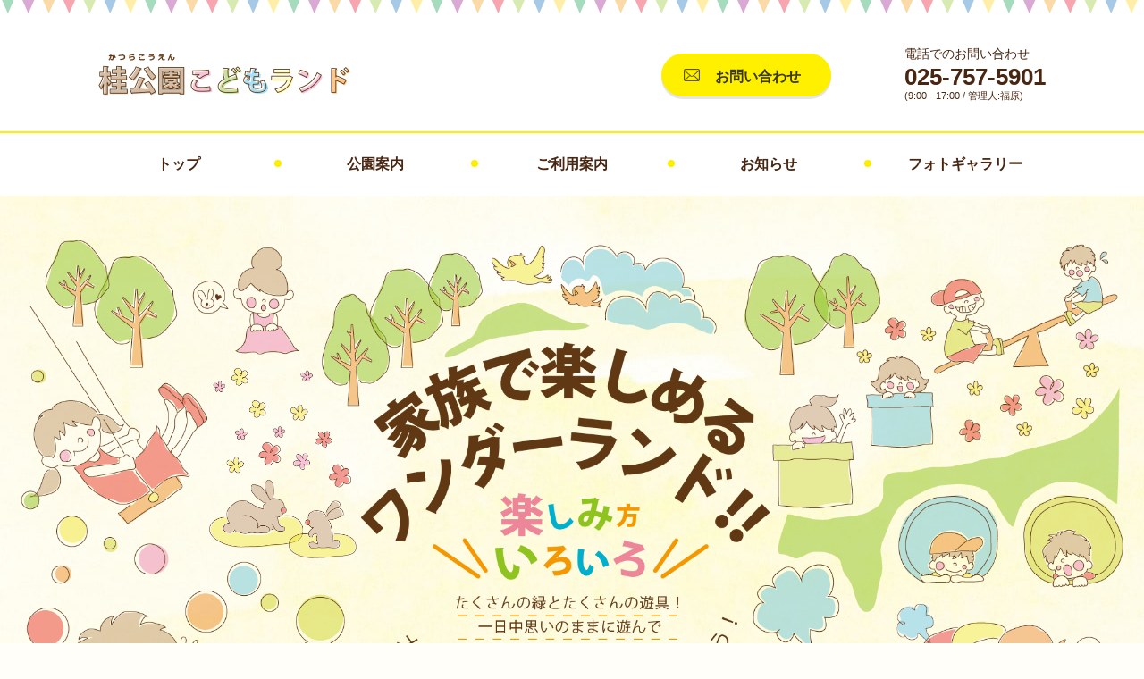

--- FILE ---
content_type: text/html; charset=UTF-8
request_url: https://katsura-kidspark.com/
body_size: 13050
content:
<!DOCTYPE html>
<html lang="ja" class="no-js">
<head>
<!-- Google Tag Manager -->
<script>(function(w,d,s,l,i){w[l]=w[l]||[];w[l].push({'gtm.start':
new Date().getTime(),event:'gtm.js'});var f=d.getElementsByTagName(s)[0],
j=d.createElement(s),dl=l!='dataLayer'?'&l='+l:'';j.async=true;j.src=
'https://www.googletagmanager.com/gtm.js?id='+i+dl;f.parentNode.insertBefore(j,f);
})(window,document,'script','dataLayer','GTM-NGJZ7BH');</script>
<!-- End Google Tag Manager -->
<meta charset="UTF-8">
<meta name="viewport" content="width=device-width">
<meta name="format-detection" content="telephone=no">
<meta name='robots' content='index, follow, max-image-preview:large, max-snippet:-1, max-video-preview:-1' />

	<!-- This site is optimized with the Yoast SEO plugin v26.7 - https://yoast.com/wordpress/plugins/seo/ -->
	<title>桂公園こどもランド - 桂公園こどもランド</title>
	<link rel="canonical" href="https://katsura-kidspark.com/" />
	<meta property="og:locale" content="ja_JP" />
	<meta property="og:type" content="website" />
	<meta property="og:title" content="桂公園こどもランド - 桂公園こどもランド" />
	<meta property="og:description" content="&nbsp; 大変お待たせしました！ 赤い羽根共同募金助成事業 Webフォトコンテスト2025入賞作品が決定しました。 受賞された皆様おめでとうございます！ 結果発表はこちら イベント概要はこちら 応募作品はこちら &amp;n &hellip; &quot;桂公園こどもランド&quot; の続きを読む" />
	<meta property="og:url" content="https://katsura-kidspark.com/" />
	<meta property="og:site_name" content="桂公園こどもランド" />
	<meta property="article:publisher" content="https://www.facebook.com/mario4412" />
	<meta property="article:modified_time" content="2026-01-02T05:31:37+00:00" />
	<meta property="og:image" content="https://katsura-kidspark.com/wp-content/uploads/2026/01/bnr-akaihane2025_results_top-840x552.png" />
	<meta name="twitter:card" content="summary_large_image" />
	<script type="application/ld+json" class="yoast-schema-graph">{"@context":"https://schema.org","@graph":[{"@type":"WebPage","@id":"https://katsura-kidspark.com/","url":"https://katsura-kidspark.com/","name":"桂公園こどもランド - 桂公園こどもランド","isPartOf":{"@id":"https://katsura-kidspark.com/#website"},"primaryImageOfPage":{"@id":"https://katsura-kidspark.com/#primaryimage"},"image":{"@id":"https://katsura-kidspark.com/#primaryimage"},"thumbnailUrl":"https://katsura-kidspark.com/wp-content/uploads/2026/01/bnr-akaihane2025_results_top-840x552.png","datePublished":"2019-10-15T08:06:21+00:00","dateModified":"2026-01-02T05:31:37+00:00","breadcrumb":{"@id":"https://katsura-kidspark.com/#breadcrumb"},"inLanguage":"ja","potentialAction":[{"@type":"ReadAction","target":["https://katsura-kidspark.com/"]}]},{"@type":"ImageObject","inLanguage":"ja","@id":"https://katsura-kidspark.com/#primaryimage","url":"https://katsura-kidspark.com/wp-content/uploads/2026/01/bnr-akaihane2025_results_top.png","contentUrl":"https://katsura-kidspark.com/wp-content/uploads/2026/01/bnr-akaihane2025_results_top.png","width":961,"height":632},{"@type":"BreadcrumbList","@id":"https://katsura-kidspark.com/#breadcrumb","itemListElement":[{"@type":"ListItem","position":1,"name":"ホーム"}]},{"@type":"WebSite","@id":"https://katsura-kidspark.com/#website","url":"https://katsura-kidspark.com/","name":"桂公園こどもランド","description":"新潟県十日町市の大自然の中にある桂公園こどもランド。大人も子供も楽しめる公園づくりをしています。交通アクセス、遊具・乗り物などご案内します。","potentialAction":[{"@type":"SearchAction","target":{"@type":"EntryPoint","urlTemplate":"https://katsura-kidspark.com/?s={search_term_string}"},"query-input":{"@type":"PropertyValueSpecification","valueRequired":true,"valueName":"search_term_string"}}],"inLanguage":"ja"}]}</script>
	<!-- / Yoast SEO plugin. -->


<link rel='dns-prefetch' href='//ajaxzip3.github.io' />
<link rel="alternate" title="oEmbed (JSON)" type="application/json+oembed" href="https://katsura-kidspark.com/wp-json/oembed/1.0/embed?url=https%3A%2F%2Fkatsura-kidspark.com%2F" />
<link rel="alternate" title="oEmbed (XML)" type="text/xml+oembed" href="https://katsura-kidspark.com/wp-json/oembed/1.0/embed?url=https%3A%2F%2Fkatsura-kidspark.com%2F&#038;format=xml" />
<style id='wp-img-auto-sizes-contain-inline-css' type='text/css'>
img:is([sizes=auto i],[sizes^="auto," i]){contain-intrinsic-size:3000px 1500px}
/*# sourceURL=wp-img-auto-sizes-contain-inline-css */
</style>
<style id='wp-emoji-styles-inline-css' type='text/css'>

	img.wp-smiley, img.emoji {
		display: inline !important;
		border: none !important;
		box-shadow: none !important;
		height: 1em !important;
		width: 1em !important;
		margin: 0 0.07em !important;
		vertical-align: -0.1em !important;
		background: none !important;
		padding: 0 !important;
	}
/*# sourceURL=wp-emoji-styles-inline-css */
</style>
<style id='wp-block-library-inline-css' type='text/css'>
:root{--wp-block-synced-color:#7a00df;--wp-block-synced-color--rgb:122,0,223;--wp-bound-block-color:var(--wp-block-synced-color);--wp-editor-canvas-background:#ddd;--wp-admin-theme-color:#007cba;--wp-admin-theme-color--rgb:0,124,186;--wp-admin-theme-color-darker-10:#006ba1;--wp-admin-theme-color-darker-10--rgb:0,107,160.5;--wp-admin-theme-color-darker-20:#005a87;--wp-admin-theme-color-darker-20--rgb:0,90,135;--wp-admin-border-width-focus:2px}@media (min-resolution:192dpi){:root{--wp-admin-border-width-focus:1.5px}}.wp-element-button{cursor:pointer}:root .has-very-light-gray-background-color{background-color:#eee}:root .has-very-dark-gray-background-color{background-color:#313131}:root .has-very-light-gray-color{color:#eee}:root .has-very-dark-gray-color{color:#313131}:root .has-vivid-green-cyan-to-vivid-cyan-blue-gradient-background{background:linear-gradient(135deg,#00d084,#0693e3)}:root .has-purple-crush-gradient-background{background:linear-gradient(135deg,#34e2e4,#4721fb 50%,#ab1dfe)}:root .has-hazy-dawn-gradient-background{background:linear-gradient(135deg,#faaca8,#dad0ec)}:root .has-subdued-olive-gradient-background{background:linear-gradient(135deg,#fafae1,#67a671)}:root .has-atomic-cream-gradient-background{background:linear-gradient(135deg,#fdd79a,#004a59)}:root .has-nightshade-gradient-background{background:linear-gradient(135deg,#330968,#31cdcf)}:root .has-midnight-gradient-background{background:linear-gradient(135deg,#020381,#2874fc)}:root{--wp--preset--font-size--normal:16px;--wp--preset--font-size--huge:42px}.has-regular-font-size{font-size:1em}.has-larger-font-size{font-size:2.625em}.has-normal-font-size{font-size:var(--wp--preset--font-size--normal)}.has-huge-font-size{font-size:var(--wp--preset--font-size--huge)}.has-text-align-center{text-align:center}.has-text-align-left{text-align:left}.has-text-align-right{text-align:right}.has-fit-text{white-space:nowrap!important}#end-resizable-editor-section{display:none}.aligncenter{clear:both}.items-justified-left{justify-content:flex-start}.items-justified-center{justify-content:center}.items-justified-right{justify-content:flex-end}.items-justified-space-between{justify-content:space-between}.screen-reader-text{border:0;clip-path:inset(50%);height:1px;margin:-1px;overflow:hidden;padding:0;position:absolute;width:1px;word-wrap:normal!important}.screen-reader-text:focus{background-color:#ddd;clip-path:none;color:#444;display:block;font-size:1em;height:auto;left:5px;line-height:normal;padding:15px 23px 14px;text-decoration:none;top:5px;width:auto;z-index:100000}html :where(.has-border-color){border-style:solid}html :where([style*=border-top-color]){border-top-style:solid}html :where([style*=border-right-color]){border-right-style:solid}html :where([style*=border-bottom-color]){border-bottom-style:solid}html :where([style*=border-left-color]){border-left-style:solid}html :where([style*=border-width]){border-style:solid}html :where([style*=border-top-width]){border-top-style:solid}html :where([style*=border-right-width]){border-right-style:solid}html :where([style*=border-bottom-width]){border-bottom-style:solid}html :where([style*=border-left-width]){border-left-style:solid}html :where(img[class*=wp-image-]){height:auto;max-width:100%}:where(figure){margin:0 0 1em}html :where(.is-position-sticky){--wp-admin--admin-bar--position-offset:var(--wp-admin--admin-bar--height,0px)}@media screen and (max-width:600px){html :where(.is-position-sticky){--wp-admin--admin-bar--position-offset:0px}}

/*# sourceURL=wp-block-library-inline-css */
</style><style id='global-styles-inline-css' type='text/css'>
:root{--wp--preset--aspect-ratio--square: 1;--wp--preset--aspect-ratio--4-3: 4/3;--wp--preset--aspect-ratio--3-4: 3/4;--wp--preset--aspect-ratio--3-2: 3/2;--wp--preset--aspect-ratio--2-3: 2/3;--wp--preset--aspect-ratio--16-9: 16/9;--wp--preset--aspect-ratio--9-16: 9/16;--wp--preset--color--black: #000000;--wp--preset--color--cyan-bluish-gray: #abb8c3;--wp--preset--color--white: #ffffff;--wp--preset--color--pale-pink: #f78da7;--wp--preset--color--vivid-red: #cf2e2e;--wp--preset--color--luminous-vivid-orange: #ff6900;--wp--preset--color--luminous-vivid-amber: #fcb900;--wp--preset--color--light-green-cyan: #7bdcb5;--wp--preset--color--vivid-green-cyan: #00d084;--wp--preset--color--pale-cyan-blue: #8ed1fc;--wp--preset--color--vivid-cyan-blue: #0693e3;--wp--preset--color--vivid-purple: #9b51e0;--wp--preset--gradient--vivid-cyan-blue-to-vivid-purple: linear-gradient(135deg,rgb(6,147,227) 0%,rgb(155,81,224) 100%);--wp--preset--gradient--light-green-cyan-to-vivid-green-cyan: linear-gradient(135deg,rgb(122,220,180) 0%,rgb(0,208,130) 100%);--wp--preset--gradient--luminous-vivid-amber-to-luminous-vivid-orange: linear-gradient(135deg,rgb(252,185,0) 0%,rgb(255,105,0) 100%);--wp--preset--gradient--luminous-vivid-orange-to-vivid-red: linear-gradient(135deg,rgb(255,105,0) 0%,rgb(207,46,46) 100%);--wp--preset--gradient--very-light-gray-to-cyan-bluish-gray: linear-gradient(135deg,rgb(238,238,238) 0%,rgb(169,184,195) 100%);--wp--preset--gradient--cool-to-warm-spectrum: linear-gradient(135deg,rgb(74,234,220) 0%,rgb(151,120,209) 20%,rgb(207,42,186) 40%,rgb(238,44,130) 60%,rgb(251,105,98) 80%,rgb(254,248,76) 100%);--wp--preset--gradient--blush-light-purple: linear-gradient(135deg,rgb(255,206,236) 0%,rgb(152,150,240) 100%);--wp--preset--gradient--blush-bordeaux: linear-gradient(135deg,rgb(254,205,165) 0%,rgb(254,45,45) 50%,rgb(107,0,62) 100%);--wp--preset--gradient--luminous-dusk: linear-gradient(135deg,rgb(255,203,112) 0%,rgb(199,81,192) 50%,rgb(65,88,208) 100%);--wp--preset--gradient--pale-ocean: linear-gradient(135deg,rgb(255,245,203) 0%,rgb(182,227,212) 50%,rgb(51,167,181) 100%);--wp--preset--gradient--electric-grass: linear-gradient(135deg,rgb(202,248,128) 0%,rgb(113,206,126) 100%);--wp--preset--gradient--midnight: linear-gradient(135deg,rgb(2,3,129) 0%,rgb(40,116,252) 100%);--wp--preset--font-size--small: 13px;--wp--preset--font-size--medium: 20px;--wp--preset--font-size--large: 36px;--wp--preset--font-size--x-large: 42px;--wp--preset--spacing--20: 0.44rem;--wp--preset--spacing--30: 0.67rem;--wp--preset--spacing--40: 1rem;--wp--preset--spacing--50: 1.5rem;--wp--preset--spacing--60: 2.25rem;--wp--preset--spacing--70: 3.38rem;--wp--preset--spacing--80: 5.06rem;--wp--preset--shadow--natural: 6px 6px 9px rgba(0, 0, 0, 0.2);--wp--preset--shadow--deep: 12px 12px 50px rgba(0, 0, 0, 0.4);--wp--preset--shadow--sharp: 6px 6px 0px rgba(0, 0, 0, 0.2);--wp--preset--shadow--outlined: 6px 6px 0px -3px rgb(255, 255, 255), 6px 6px rgb(0, 0, 0);--wp--preset--shadow--crisp: 6px 6px 0px rgb(0, 0, 0);}:where(.is-layout-flex){gap: 0.5em;}:where(.is-layout-grid){gap: 0.5em;}body .is-layout-flex{display: flex;}.is-layout-flex{flex-wrap: wrap;align-items: center;}.is-layout-flex > :is(*, div){margin: 0;}body .is-layout-grid{display: grid;}.is-layout-grid > :is(*, div){margin: 0;}:where(.wp-block-columns.is-layout-flex){gap: 2em;}:where(.wp-block-columns.is-layout-grid){gap: 2em;}:where(.wp-block-post-template.is-layout-flex){gap: 1.25em;}:where(.wp-block-post-template.is-layout-grid){gap: 1.25em;}.has-black-color{color: var(--wp--preset--color--black) !important;}.has-cyan-bluish-gray-color{color: var(--wp--preset--color--cyan-bluish-gray) !important;}.has-white-color{color: var(--wp--preset--color--white) !important;}.has-pale-pink-color{color: var(--wp--preset--color--pale-pink) !important;}.has-vivid-red-color{color: var(--wp--preset--color--vivid-red) !important;}.has-luminous-vivid-orange-color{color: var(--wp--preset--color--luminous-vivid-orange) !important;}.has-luminous-vivid-amber-color{color: var(--wp--preset--color--luminous-vivid-amber) !important;}.has-light-green-cyan-color{color: var(--wp--preset--color--light-green-cyan) !important;}.has-vivid-green-cyan-color{color: var(--wp--preset--color--vivid-green-cyan) !important;}.has-pale-cyan-blue-color{color: var(--wp--preset--color--pale-cyan-blue) !important;}.has-vivid-cyan-blue-color{color: var(--wp--preset--color--vivid-cyan-blue) !important;}.has-vivid-purple-color{color: var(--wp--preset--color--vivid-purple) !important;}.has-black-background-color{background-color: var(--wp--preset--color--black) !important;}.has-cyan-bluish-gray-background-color{background-color: var(--wp--preset--color--cyan-bluish-gray) !important;}.has-white-background-color{background-color: var(--wp--preset--color--white) !important;}.has-pale-pink-background-color{background-color: var(--wp--preset--color--pale-pink) !important;}.has-vivid-red-background-color{background-color: var(--wp--preset--color--vivid-red) !important;}.has-luminous-vivid-orange-background-color{background-color: var(--wp--preset--color--luminous-vivid-orange) !important;}.has-luminous-vivid-amber-background-color{background-color: var(--wp--preset--color--luminous-vivid-amber) !important;}.has-light-green-cyan-background-color{background-color: var(--wp--preset--color--light-green-cyan) !important;}.has-vivid-green-cyan-background-color{background-color: var(--wp--preset--color--vivid-green-cyan) !important;}.has-pale-cyan-blue-background-color{background-color: var(--wp--preset--color--pale-cyan-blue) !important;}.has-vivid-cyan-blue-background-color{background-color: var(--wp--preset--color--vivid-cyan-blue) !important;}.has-vivid-purple-background-color{background-color: var(--wp--preset--color--vivid-purple) !important;}.has-black-border-color{border-color: var(--wp--preset--color--black) !important;}.has-cyan-bluish-gray-border-color{border-color: var(--wp--preset--color--cyan-bluish-gray) !important;}.has-white-border-color{border-color: var(--wp--preset--color--white) !important;}.has-pale-pink-border-color{border-color: var(--wp--preset--color--pale-pink) !important;}.has-vivid-red-border-color{border-color: var(--wp--preset--color--vivid-red) !important;}.has-luminous-vivid-orange-border-color{border-color: var(--wp--preset--color--luminous-vivid-orange) !important;}.has-luminous-vivid-amber-border-color{border-color: var(--wp--preset--color--luminous-vivid-amber) !important;}.has-light-green-cyan-border-color{border-color: var(--wp--preset--color--light-green-cyan) !important;}.has-vivid-green-cyan-border-color{border-color: var(--wp--preset--color--vivid-green-cyan) !important;}.has-pale-cyan-blue-border-color{border-color: var(--wp--preset--color--pale-cyan-blue) !important;}.has-vivid-cyan-blue-border-color{border-color: var(--wp--preset--color--vivid-cyan-blue) !important;}.has-vivid-purple-border-color{border-color: var(--wp--preset--color--vivid-purple) !important;}.has-vivid-cyan-blue-to-vivid-purple-gradient-background{background: var(--wp--preset--gradient--vivid-cyan-blue-to-vivid-purple) !important;}.has-light-green-cyan-to-vivid-green-cyan-gradient-background{background: var(--wp--preset--gradient--light-green-cyan-to-vivid-green-cyan) !important;}.has-luminous-vivid-amber-to-luminous-vivid-orange-gradient-background{background: var(--wp--preset--gradient--luminous-vivid-amber-to-luminous-vivid-orange) !important;}.has-luminous-vivid-orange-to-vivid-red-gradient-background{background: var(--wp--preset--gradient--luminous-vivid-orange-to-vivid-red) !important;}.has-very-light-gray-to-cyan-bluish-gray-gradient-background{background: var(--wp--preset--gradient--very-light-gray-to-cyan-bluish-gray) !important;}.has-cool-to-warm-spectrum-gradient-background{background: var(--wp--preset--gradient--cool-to-warm-spectrum) !important;}.has-blush-light-purple-gradient-background{background: var(--wp--preset--gradient--blush-light-purple) !important;}.has-blush-bordeaux-gradient-background{background: var(--wp--preset--gradient--blush-bordeaux) !important;}.has-luminous-dusk-gradient-background{background: var(--wp--preset--gradient--luminous-dusk) !important;}.has-pale-ocean-gradient-background{background: var(--wp--preset--gradient--pale-ocean) !important;}.has-electric-grass-gradient-background{background: var(--wp--preset--gradient--electric-grass) !important;}.has-midnight-gradient-background{background: var(--wp--preset--gradient--midnight) !important;}.has-small-font-size{font-size: var(--wp--preset--font-size--small) !important;}.has-medium-font-size{font-size: var(--wp--preset--font-size--medium) !important;}.has-large-font-size{font-size: var(--wp--preset--font-size--large) !important;}.has-x-large-font-size{font-size: var(--wp--preset--font-size--x-large) !important;}
/*# sourceURL=global-styles-inline-css */
</style>

<style id='classic-theme-styles-inline-css' type='text/css'>
/*! This file is auto-generated */
.wp-block-button__link{color:#fff;background-color:#32373c;border-radius:9999px;box-shadow:none;text-decoration:none;padding:calc(.667em + 2px) calc(1.333em + 2px);font-size:1.125em}.wp-block-file__button{background:#32373c;color:#fff;text-decoration:none}
/*# sourceURL=/wp-includes/css/classic-themes.min.css */
</style>
<link rel='stylesheet' id='katsurakidspark-style-css' href='https://katsura-kidspark.com/wp-content/themes/kkp2_9_7/style.css?ver=6.9' type='text/css' media='all' />
<link rel='stylesheet' id='fancybox-css' href='https://katsura-kidspark.com/wp-content/plugins/easy-fancybox/fancybox/1.5.4/jquery.fancybox.min.css?ver=6.9' type='text/css' media='screen' />
<script type="text/javascript" src="https://katsura-kidspark.com/wp-includes/js/jquery/jquery.min.js?ver=3.7.1" id="jquery-core-js"></script>
<script type="text/javascript" src="https://katsura-kidspark.com/wp-includes/js/jquery/jquery-migrate.min.js?ver=3.4.1" id="jquery-migrate-js"></script>
<link rel="https://api.w.org/" href="https://katsura-kidspark.com/wp-json/" /><link rel="alternate" title="JSON" type="application/json" href="https://katsura-kidspark.com/wp-json/wp/v2/pages/5" /><link rel='shortlink' href='https://katsura-kidspark.com/' />
<style>:root {
			--lazy-loader-animation-duration: 300ms;
		}
		  
		.lazyload {
	display: block;
}

.lazyload,
        .lazyloading {
			opacity: 0;
		}


		.lazyloaded {
			opacity: 1;
			transition: opacity 300ms;
			transition: opacity var(--lazy-loader-animation-duration);
		}</style><noscript><style>.lazyload { display: none; } .lazyload[class*="lazy-loader-background-element-"] { display: block; opacity: 1; }</style></noscript><style type="text/css">.recentcomments a{display:inline !important;padding:0 !important;margin:0 !important;}</style><link rel="profile" href="https://gmpg.org/xfn/11">
<link rel="icon" href="/favicon.ico">
<link rel="apple-touch-icon" sizes="180x180" href="/apple-touch-icon.png">
<link href="https://fonts.googleapis.com/css?family=Concert+One|Fredoka+One|M+PLUS+Rounded+1c&display=swap" rel="stylesheet">
<link href="https://katsura-kidspark.com/wp-content/themes/kkp2_9_7/css/all.min.css" rel="stylesheet">
<script type="text/javascript" src="https://katsura-kidspark.com/wp-content/themes/kkp2_9_7/js/jquery.js"></script>
<script type="text/javascript" src="https://katsura-kidspark.com/wp-content/themes/kkp2_9_7/js/scripts.js"></script>
<script type="text/javascript" src="https://katsura-kidspark.com/wp-content/themes/kkp2_9_7/js/all.min.js"></script>
<script type="text/javascript" src="https://katsura-kidspark.com/wp-content/themes/kkp2_9_7/js/jquery.arctext.js"></script>
<script>$(function(){$("section h1, p strong span").arctext({radius: 500});});</script>	
<script>$(function(){$('input[name="pt_zip[data][1]"]').keyup(function(e){AjaxZip3.zip2addr('pt_zip[data][0]','pt_zip[data][1]','pt_city','pt_city');});});</script>
</head>

<body data-rsssl=1>
<!-- Google Tag Manager (noscript) -->
<noscript><iframe src="https://www.googletagmanager.com/ns.html?id=GTM-NGJZ7BH"
height="0" width="0" style="display:none;visibility:hidden"></iframe></noscript>
<!-- End Google Tag Manager (noscript) -->
<header>
	<div id="header">
	<h1 id="logo"><a href="https://katsura-kidspark.com/"><img src="https://katsura-kidspark.com/wp-content/themes/kkp2_9_7/img/logo.png" width="282" height="47" alt="桂公園こどもランド"></a></h1>
	<div id="tel">
	<p>電話でのお問い合わせ
	<em>025-757-5901</em>
	<span>(9:00 - 17:00 / 管理人:福原)</span></p>
	</div>
	<p class="contact"><a href="https://katsura-kidspark.com/inquiry/">お問い合わせ</a></p>
	</div>

	<div id="panel-btn"><span id="panel-btn-icon"></span></div>
	<nav id="gnav">
	<ul>
		<li><a href="https://katsura-kidspark.com/">トップ</a></li>
		<li><a href="https://katsura-kidspark.com/play/">公園案内</a></li>
		<li><a href="https://katsura-kidspark.com/access/">ご利用案内</a></li>
		<li><a href="https://katsura-kidspark.com/news/">お知らせ</a></li>
				<li><a href="https://www.instagram.com/katsurakouen/?hl=ja" target="_blank">フォトギャラリー</a></li>
		<li><a href="https://katsura-kidspark.com/inquiry/">お問い合わせ</a></li>
	</ul>
	</nav>
</header>
<main><div id="wrap-illust">
<div id="illust">
<noscript><img fetchpriority="high" decoding="async" src="https://katsura-kidspark.com/wp-content/themes/kkp2_9_7/img/content/top/illust.png" width="1920" height="1200" alt="家族で楽しめるワンダーランド！！楽しみ方いろいろ～たくさんの緑とたくさんの遊具！一日中おもいのままに遊んでたくさんの笑顔が溢れ出す！大自然に囲まれて家族みんなで楽しもう！～" class="animation-target"></noscript><img fetchpriority="high" decoding="async" src="data:image/svg+xml,%3Csvg%20xmlns%3D%22http%3A%2F%2Fwww.w3.org%2F2000%2Fsvg%22%20viewBox%3D%220%200%201920%201200%22%3E%3C%2Fsvg%3E" width="1920" height="1200" alt="家族で楽しめるワンダーランド！！楽しみ方いろいろ～たくさんの緑とたくさんの遊具！一日中おもいのままに遊んでたくさんの笑顔が溢れ出す！大自然に囲まれて家族みんなで楽しもう！～" class="animation-target lazyload" data-src="https://katsura-kidspark.com/wp-content/themes/kkp2_9_7/img/content/top/illust.png">
</div>
</div>

<p><a href="/photocontest_2025akaihane/results" style="max-width:840px; display:block; margin:0 auto; border:20px solid #fff; box-sizing:border-box; box-shadow:0 0 5px rgba(0,0,0,0.20);"><noscript><img decoding="async" src="https://katsura-kidspark.com/wp-content/uploads/2026/01/bnr-akaihane2025_results_top-840x552.png" alt width="840" height="552" class="alignnone size-large wp-image-8786" srcset="https://katsura-kidspark.com/wp-content/uploads/2026/01/bnr-akaihane2025_results_top-840x552.png 840w, https://katsura-kidspark.com/wp-content/uploads/2026/01/bnr-akaihane2025_results_top-640x421.png 640w, https://katsura-kidspark.com/wp-content/uploads/2026/01/bnr-akaihane2025_results_top-300x197.png 300w, https://katsura-kidspark.com/wp-content/uploads/2026/01/bnr-akaihane2025_results_top-768x505.png 768w, https://katsura-kidspark.com/wp-content/uploads/2026/01/bnr-akaihane2025_results_top-200x132.png 200w, https://katsura-kidspark.com/wp-content/uploads/2026/01/bnr-akaihane2025_results_top.png 961w" sizes="(max-width: 840px) 100vw, 840px"></noscript><img decoding="async" src="data:image/svg+xml,%3Csvg%20xmlns%3D%22http%3A%2F%2Fwww.w3.org%2F2000%2Fsvg%22%20viewBox%3D%220%200%20840%20552%22%3E%3C%2Fsvg%3E" alt width="840" height="552" class="alignnone size-large wp-image-8786 lazyload" srcset="data:image/svg+xml,%3Csvg%20xmlns%3D%22http%3A%2F%2Fwww.w3.org%2F2000%2Fsvg%22%20viewBox%3D%220%200%20840%20552%22%3E%3C%2Fsvg%3E 840w" sizes="(max-width: 840px) 100vw, 840px" data-srcset="https://katsura-kidspark.com/wp-content/uploads/2026/01/bnr-akaihane2025_results_top-840x552.png 840w, https://katsura-kidspark.com/wp-content/uploads/2026/01/bnr-akaihane2025_results_top-640x421.png 640w, https://katsura-kidspark.com/wp-content/uploads/2026/01/bnr-akaihane2025_results_top-300x197.png 300w, https://katsura-kidspark.com/wp-content/uploads/2026/01/bnr-akaihane2025_results_top-768x505.png 768w, https://katsura-kidspark.com/wp-content/uploads/2026/01/bnr-akaihane2025_results_top-200x132.png 200w, https://katsura-kidspark.com/wp-content/uploads/2026/01/bnr-akaihane2025_results_top.png 961w" data-src="https://katsura-kidspark.com/wp-content/uploads/2026/01/bnr-akaihane2025_results_top-840x552.png"></a></p>
<p>&nbsp;</p>
<p style="font-size:24px; color:#ff0000; text-align:center; line-height:180%; font-weight:700; margin:0 auto 70px auto; width:95%;">大変お待たせしました！<br>
赤い羽根共同募金助成事業<br>
Webフォトコンテスト2025入賞作品が決定しました。<br>
受賞された皆様おめでとうございます！</p>
<p class="more-contest"><a href="/photocontest_2025akaihane/results" style="background-color:#ffffbb !important;">結果発表はこちら</a></p>
<p class="more-contest"><a href="/photocontest_2025akaihane" style="background-color:#ffff00 !important;">イベント概要はこちら</a></p>
<p class="more-contest"><a href="/photocontest_2025akaihane/posts" style="background-color:#ffff00 !important;">応募作品はこちら</a></p>
<p>&nbsp;</p>
<p>&nbsp;</p>
<p>&nbsp;</p>

<!-- p><img decoding="async" src="https://katsura-kidspark.com/wp-content/themes/kkp2_9_7/img/calendar/c202511_2.png" width="861" height="633" alt="2025年11月 ゴーカート営業日カレンダー" style="width:100%; max-width:861px; height:auto; display:block; text-align:center; margin:0 auto 100px auto;"></p -->

<p>&nbsp;</p>

<section id="news">
<h1 class="sa sa--up">What&#8217;s New!</h1>
<p class="mttl sa sa--up">活動・イベント・お知らせ</p>
<ul class="list-news sa sa--up">
<li>
		<noscript><img decoding="async" width="286" height="200" src="https://katsura-kidspark.com/wp-content/uploads/2026/01/bnr_akaihane2025_resuluts.png" class="attachment-thumbnail size-thumbnail wp-post-image" alt srcset="https://katsura-kidspark.com/wp-content/uploads/2026/01/bnr_akaihane2025_resuluts.png 287w, https://katsura-kidspark.com/wp-content/uploads/2026/01/bnr_akaihane2025_resuluts-200x140.png 200w" sizes="(max-width: 286px) 100vw, 286px"></noscript><img decoding="async" width="286" height="200" src="data:image/svg+xml,%3Csvg%20xmlns%3D%22http%3A%2F%2Fwww.w3.org%2F2000%2Fsvg%22%20viewBox%3D%220%200%20286%20200%22%3E%3C%2Fsvg%3E" class="attachment-thumbnail size-thumbnail wp-post-image lazyload" alt srcset="data:image/svg+xml,%3Csvg%20xmlns%3D%22http%3A%2F%2Fwww.w3.org%2F2000%2Fsvg%22%20viewBox%3D%220%200%20286%20200%22%3E%3C%2Fsvg%3E 286w" sizes="(max-width: 286px) 100vw, 286px" data-srcset="https://katsura-kidspark.com/wp-content/uploads/2026/01/bnr_akaihane2025_resuluts.png 287w, https://katsura-kidspark.com/wp-content/uploads/2026/01/bnr_akaihane2025_resuluts-200x140.png 200w" data-src="https://katsura-kidspark.com/wp-content/uploads/2026/01/bnr_akaihane2025_resuluts.png">
		<p>赤い羽根共同募金助成事業Webフォトコンテスト2025結果発表</p>
		<p class="datetime">2026.01.02</p>
		<a href="https://katsura-kidspark.com/news/20260102/%e8%b5%a4%e3%81%84%e7%be%bd%e6%a0%b9%e5%85%b1%e5%90%8c%e5%8b%9f%e9%87%91%e5%8a%a9%e6%88%90%e4%ba%8b%e6%a5%adweb%e3%83%95%e3%82%a9%e3%83%88%e3%82%b3%e3%83%b3%e3%83%86%e3%82%b9%e3%83%882025%e7%b5%90/">赤い羽根共同募金助成事業Webフォトコンテスト2025結果発表</a>
	</li>
<li>
		<noscript><img decoding="async" width="300" height="183" src="https://katsura-kidspark.com/wp-content/uploads/2019/10/katsuraparkHP-300x183.jpg" class="attachment-thumbnail size-thumbnail wp-post-image" alt srcset="https://katsura-kidspark.com/wp-content/uploads/2019/10/katsuraparkHP-300x183.jpg 300w, https://katsura-kidspark.com/wp-content/uploads/2019/10/katsuraparkHP-640x391.jpg 640w, https://katsura-kidspark.com/wp-content/uploads/2019/10/katsuraparkHP-768x469.jpg 768w, https://katsura-kidspark.com/wp-content/uploads/2019/10/katsuraparkHP-840x513.jpg 840w, https://katsura-kidspark.com/wp-content/uploads/2019/10/katsuraparkHP-200x122.jpg 200w, https://katsura-kidspark.com/wp-content/uploads/2019/10/katsuraparkHP.jpg 1920w" sizes="(max-width: 300px) 100vw, 300px"></noscript><img decoding="async" width="300" height="183" src="data:image/svg+xml,%3Csvg%20xmlns%3D%22http%3A%2F%2Fwww.w3.org%2F2000%2Fsvg%22%20viewBox%3D%220%200%20300%20183%22%3E%3C%2Fsvg%3E" class="attachment-thumbnail size-thumbnail wp-post-image lazyload" alt srcset="data:image/svg+xml,%3Csvg%20xmlns%3D%22http%3A%2F%2Fwww.w3.org%2F2000%2Fsvg%22%20viewBox%3D%220%200%20300%20183%22%3E%3C%2Fsvg%3E 300w" sizes="(max-width: 300px) 100vw, 300px" data-srcset="https://katsura-kidspark.com/wp-content/uploads/2019/10/katsuraparkHP-300x183.jpg 300w, https://katsura-kidspark.com/wp-content/uploads/2019/10/katsuraparkHP-640x391.jpg 640w, https://katsura-kidspark.com/wp-content/uploads/2019/10/katsuraparkHP-768x469.jpg 768w, https://katsura-kidspark.com/wp-content/uploads/2019/10/katsuraparkHP-840x513.jpg 840w, https://katsura-kidspark.com/wp-content/uploads/2019/10/katsuraparkHP-200x122.jpg 200w, https://katsura-kidspark.com/wp-content/uploads/2019/10/katsuraparkHP.jpg 1920w" data-src="https://katsura-kidspark.com/wp-content/uploads/2019/10/katsuraparkHP-300x183.jpg">
		<p>今年の桂公園こどもランドの営業は終了しました</p>
		<p class="datetime">2025.11.24</p>
		<a href="https://katsura-kidspark.com/news/20251124/%e4%bb%8a%e5%b9%b4%e3%81%ae%e6%a1%82%e5%85%ac%e5%9c%92%e3%81%93%e3%81%a9%e3%82%82%e3%83%a9%e3%83%b3%e3%83%89%e3%81%ae%e5%96%b6%e6%a5%ad%e3%81%af%e7%b5%82%e4%ba%86%e3%81%97%e3%81%be%e3%81%97%e3%81%9f-4/">今年の桂公園こどもランドの営業は終了しました</a>
	</li>
<li>
		<noscript><img decoding="async" width="286" height="200" src="https://katsura-kidspark.com/wp-content/uploads/2025/09/2025_akaihane_photo_thumbnail.jpg" class="attachment-thumbnail size-thumbnail wp-post-image" alt srcset="https://katsura-kidspark.com/wp-content/uploads/2025/09/2025_akaihane_photo_thumbnail.jpg 286w, https://katsura-kidspark.com/wp-content/uploads/2025/09/2025_akaihane_photo_thumbnail-200x140.jpg 200w" sizes="(max-width: 286px) 100vw, 286px"></noscript><img decoding="async" width="286" height="200" src="data:image/svg+xml,%3Csvg%20xmlns%3D%22http%3A%2F%2Fwww.w3.org%2F2000%2Fsvg%22%20viewBox%3D%220%200%20286%20200%22%3E%3C%2Fsvg%3E" class="attachment-thumbnail size-thumbnail wp-post-image lazyload" alt srcset="data:image/svg+xml,%3Csvg%20xmlns%3D%22http%3A%2F%2Fwww.w3.org%2F2000%2Fsvg%22%20viewBox%3D%220%200%20286%20200%22%3E%3C%2Fsvg%3E 286w" sizes="(max-width: 286px) 100vw, 286px" data-srcset="https://katsura-kidspark.com/wp-content/uploads/2025/09/2025_akaihane_photo_thumbnail.jpg 286w, https://katsura-kidspark.com/wp-content/uploads/2025/09/2025_akaihane_photo_thumbnail-200x140.jpg 200w" data-src="https://katsura-kidspark.com/wp-content/uploads/2025/09/2025_akaihane_photo_thumbnail.jpg">
		<p>赤い羽根共同募金助成金事業 Webフォトコンテスト2025開催のお知らせ</p>
		<p class="datetime">2025.09.26</p>
		<a href="https://katsura-kidspark.com/news/20250926/%e8%b5%a4%e3%81%84%e7%be%bd%e6%a0%b9%e5%85%b1%e5%90%8c%e5%8b%9f%e9%87%91%e5%8a%a9%e6%88%90%e9%87%91%e4%ba%8b%e6%a5%ad-web%e3%83%95%e3%82%a9%e3%83%88%e3%82%b3%e3%83%b3%e3%83%86%e3%82%b9%e3%83%882025/">赤い羽根共同募金助成金事業 Webフォトコンテスト2025開催のお知らせ</a>
	</li>
<li>
		<noscript><img decoding="async" width="300" height="200" src="https://katsura-kidspark.com/wp-content/uploads/2024/04/thumbnail.jpg" class="attachment-thumbnail size-thumbnail wp-post-image" alt srcset="https://katsura-kidspark.com/wp-content/uploads/2024/04/thumbnail.jpg 300w, https://katsura-kidspark.com/wp-content/uploads/2024/04/thumbnail-200x133.jpg 200w" sizes="(max-width: 300px) 100vw, 300px"></noscript><img decoding="async" width="300" height="200" src="data:image/svg+xml,%3Csvg%20xmlns%3D%22http%3A%2F%2Fwww.w3.org%2F2000%2Fsvg%22%20viewBox%3D%220%200%20300%20200%22%3E%3C%2Fsvg%3E" class="attachment-thumbnail size-thumbnail wp-post-image lazyload" alt srcset="data:image/svg+xml,%3Csvg%20xmlns%3D%22http%3A%2F%2Fwww.w3.org%2F2000%2Fsvg%22%20viewBox%3D%220%200%20300%20200%22%3E%3C%2Fsvg%3E 300w" sizes="(max-width: 300px) 100vw, 300px" data-srcset="https://katsura-kidspark.com/wp-content/uploads/2024/04/thumbnail.jpg 300w, https://katsura-kidspark.com/wp-content/uploads/2024/04/thumbnail-200x133.jpg 200w" data-src="https://katsura-kidspark.com/wp-content/uploads/2024/04/thumbnail.jpg">
		<p>公園夢プラン大賞2023 第17回スミセイ未来賞を受賞させていただきました</p>
		<p class="datetime">2024.04.14</p>
		<a href="https://katsura-kidspark.com/news/20240414/%e5%85%ac%e5%9c%92%e5%a4%a2%e3%83%97%e3%83%a9%e3%83%b3%e5%a4%a7%e8%b3%9e2023-%e7%ac%ac17%e5%9b%9e%e3%82%b9%e3%83%9f%e3%82%bb%e3%82%a4%e6%9c%aa%e6%9d%a5%e8%b3%9e%e3%82%92%e5%8f%97%e8%b3%9e%e3%81%95/">公園夢プラン大賞2023 第17回スミセイ未来賞を受賞させていただきました</a>
	</li>
<li>
		<noscript><img decoding="async" width="300" height="169" src="https://katsura-kidspark.com/wp-content/uploads/2020/06/5937-300x169.jpg" class="attachment-thumbnail size-thumbnail wp-post-image" alt srcset="https://katsura-kidspark.com/wp-content/uploads/2020/06/5937-300x169.jpg 300w, https://katsura-kidspark.com/wp-content/uploads/2020/06/5937-640x360.jpg 640w, https://katsura-kidspark.com/wp-content/uploads/2020/06/5937-840x473.jpg 840w, https://katsura-kidspark.com/wp-content/uploads/2020/06/5937-768x432.jpg 768w, https://katsura-kidspark.com/wp-content/uploads/2020/06/5937-1536x864.jpg 1536w, https://katsura-kidspark.com/wp-content/uploads/2020/06/5937-200x113.jpg 200w, https://katsura-kidspark.com/wp-content/uploads/2020/06/5937.jpg 1706w" sizes="(max-width: 300px) 100vw, 300px"></noscript><img decoding="async" width="300" height="169" src="data:image/svg+xml,%3Csvg%20xmlns%3D%22http%3A%2F%2Fwww.w3.org%2F2000%2Fsvg%22%20viewBox%3D%220%200%20300%20169%22%3E%3C%2Fsvg%3E" class="attachment-thumbnail size-thumbnail wp-post-image lazyload" alt srcset="data:image/svg+xml,%3Csvg%20xmlns%3D%22http%3A%2F%2Fwww.w3.org%2F2000%2Fsvg%22%20viewBox%3D%220%200%20300%20169%22%3E%3C%2Fsvg%3E 300w" sizes="(max-width: 300px) 100vw, 300px" data-srcset="https://katsura-kidspark.com/wp-content/uploads/2020/06/5937-300x169.jpg 300w, https://katsura-kidspark.com/wp-content/uploads/2020/06/5937-640x360.jpg 640w, https://katsura-kidspark.com/wp-content/uploads/2020/06/5937-840x473.jpg 840w, https://katsura-kidspark.com/wp-content/uploads/2020/06/5937-768x432.jpg 768w, https://katsura-kidspark.com/wp-content/uploads/2020/06/5937-1536x864.jpg 1536w, https://katsura-kidspark.com/wp-content/uploads/2020/06/5937-200x113.jpg 200w, https://katsura-kidspark.com/wp-content/uploads/2020/06/5937.jpg 1706w" data-src="https://katsura-kidspark.com/wp-content/uploads/2020/06/5937-300x169.jpg">
		<p>ゴーカート始めました！</p>
		<p class="datetime">2020.06.11</p>
		<a href="https://katsura-kidspark.com/news/20200611/%e3%82%b4%e3%83%bc%e3%82%ab%e3%83%bc%e3%83%88%e5%a7%8b%e3%82%81%e3%81%be%e3%81%97%e3%81%9f%ef%bc%81/">ゴーカート始めました！</a>
	</li>
<li>
		<noscript><img decoding="async" width="300" height="183" src="https://katsura-kidspark.com/wp-content/uploads/2019/10/katsuraparkHP-300x183.jpg" class="attachment-thumbnail size-thumbnail wp-post-image" alt srcset="https://katsura-kidspark.com/wp-content/uploads/2019/10/katsuraparkHP-300x183.jpg 300w, https://katsura-kidspark.com/wp-content/uploads/2019/10/katsuraparkHP-640x391.jpg 640w, https://katsura-kidspark.com/wp-content/uploads/2019/10/katsuraparkHP-768x469.jpg 768w, https://katsura-kidspark.com/wp-content/uploads/2019/10/katsuraparkHP-840x513.jpg 840w, https://katsura-kidspark.com/wp-content/uploads/2019/10/katsuraparkHP-200x122.jpg 200w, https://katsura-kidspark.com/wp-content/uploads/2019/10/katsuraparkHP.jpg 1920w" sizes="(max-width: 300px) 100vw, 300px"></noscript><img decoding="async" width="300" height="183" src="data:image/svg+xml,%3Csvg%20xmlns%3D%22http%3A%2F%2Fwww.w3.org%2F2000%2Fsvg%22%20viewBox%3D%220%200%20300%20183%22%3E%3C%2Fsvg%3E" class="attachment-thumbnail size-thumbnail wp-post-image lazyload" alt srcset="data:image/svg+xml,%3Csvg%20xmlns%3D%22http%3A%2F%2Fwww.w3.org%2F2000%2Fsvg%22%20viewBox%3D%220%200%20300%20183%22%3E%3C%2Fsvg%3E 300w" sizes="(max-width: 300px) 100vw, 300px" data-srcset="https://katsura-kidspark.com/wp-content/uploads/2019/10/katsuraparkHP-300x183.jpg 300w, https://katsura-kidspark.com/wp-content/uploads/2019/10/katsuraparkHP-640x391.jpg 640w, https://katsura-kidspark.com/wp-content/uploads/2019/10/katsuraparkHP-768x469.jpg 768w, https://katsura-kidspark.com/wp-content/uploads/2019/10/katsuraparkHP-840x513.jpg 840w, https://katsura-kidspark.com/wp-content/uploads/2019/10/katsuraparkHP-200x122.jpg 200w, https://katsura-kidspark.com/wp-content/uploads/2019/10/katsuraparkHP.jpg 1920w" data-src="https://katsura-kidspark.com/wp-content/uploads/2019/10/katsuraparkHP-300x183.jpg">
		<p>桂公園こどもランドホームページができました！</p>
		<p class="datetime">2019.10.15</p>
		<a href="https://katsura-kidspark.com/news/20191015/%e6%a1%82%e5%85%ac%e5%9c%92%e3%81%93%e3%81%a9%e3%82%82%e3%83%a9%e3%83%b3%e3%83%89%e3%83%9b%e3%83%bc%e3%83%a0%e3%83%9a%e3%83%bc%e3%82%b8%e3%81%8c%e3%81%a7%e3%81%8d%e3%81%be%e3%81%97%e3%81%9f%ef%bc%81/">桂公園こどもランドホームページができました！</a>
	</li>
</ul>

<p class="more"><a href="news">もっと見る</a></p>
</section>

<section id="wrap-prof">
<div id="prof" class="sa sa--fade">
<div id="prof-inbox" class="sa sa--up">
<p><strong><span>遊具・ゴーカート・大自然</span><span>思いっきりあそんじゃおう!</span></strong></p>
<p>桂公園こどもランドは新潟県十日町市にある公園です。<br>
今では見ることが少なくなった懐かしい遊具<br>
公園内の道路を走るゴーカートや電動ラジコンカー<br>
カラフルに彩られた季節の花など<br>
楽しんでいただけるようたくさんの遊具を揃えています。</p>
</div>
</div>
</section>

<div id="WrapTop">
<section id="enjoy">
<div>
<h1 class="sa sa--up">Let&#8217;s Enjoy!</h1>
<p class="mttl sa sa--up">桂公園こどもランドの遊び方♪</p>

<section class="box-play no1 sa sa--up">
<dl>
<dt>乗り物で遊ぼう！<span>(※土日祝日／AM10:00〜PM4:00／雨天中止)</span></dt>
<dd>交通公園だった桂公園こどもランドはゴーカートをはじめ、たくさんの乗り物を揃えています！電動ラジコンカーもあるので小さなお子様も安心して遊べます♪</dd>
</dl>
<noscript><img decoding="async" src="https://katsura-kidspark.com/wp-content/themes/kkp2_9_7/img/content/top/play01.jpg" width="700" height="535" alt="ゴーカートに乗ろう！"></noscript><img decoding="async" src="data:image/svg+xml,%3Csvg%20xmlns%3D%22http%3A%2F%2Fwww.w3.org%2F2000%2Fsvg%22%20viewBox%3D%220%200%20700%20535%22%3E%3C%2Fsvg%3E" width="700" height="535" alt="ゴーカートに乗ろう！" data-src="https://katsura-kidspark.com/wp-content/themes/kkp2_9_7/img/content/top/play01.jpg" class=" lazyload">
</section>
<p class="more sa sa--left"><a href="play#playvehicle">乗り物の紹介</a></p>
<section class="box-play no2 sa sa--up">
<dl>
<dt>遊具で遊ぼう！</dt>
<dd>すべり台、ブランコ、シーソーなどの遊具がたくさんあります。<br>
中でもカラフルに彩った土管トンネルは子どもたちに大人気！好きな遊具で遊んで公園をかけまわろう♪</dd>
</dl>
<noscript><img decoding="async" src="https://katsura-kidspark.com/wp-content/themes/kkp2_9_7/img/content/top/play02.jpg" width="700" height="535" alt="遊具で遊ぼう！"></noscript><img decoding="async" src="data:image/svg+xml,%3Csvg%20xmlns%3D%22http%3A%2F%2Fwww.w3.org%2F2000%2Fsvg%22%20viewBox%3D%220%200%20700%20535%22%3E%3C%2Fsvg%3E" width="700" height="535" alt="遊具で遊ぼう！" data-src="https://katsura-kidspark.com/wp-content/themes/kkp2_9_7/img/content/top/play02.jpg" class=" lazyload">
</section>
<p class="more sa sa--left"><a href="play#playground">遊具の紹介</a></p>
<section class="box-play no3 sa sa--up">
<dl>
<dt>自然を楽しもう！</dt>
<dd>桂公園こどもランドの周りは自然がいっぱい！お弁当を持ってきてピクニック気分を楽しもう♪<br>
野生の小動物が遊びに来ることもあるからバッタリ出会っちゃうかも？♪季節ごとに変わる花壇の花もお楽しみください。</dd>
</dl>
<noscript><img decoding="async" src="https://katsura-kidspark.com/wp-content/themes/kkp2_9_7/img/content/top/play03.jpg" width="700" height="535" alt="自然を楽しもう！"></noscript><img decoding="async" src="data:image/svg+xml,%3Csvg%20xmlns%3D%22http%3A%2F%2Fwww.w3.org%2F2000%2Fsvg%22%20viewBox%3D%220%200%20700%20535%22%3E%3C%2Fsvg%3E" width="700" height="535" alt="自然を楽しもう！" data-src="https://katsura-kidspark.com/wp-content/themes/kkp2_9_7/img/content/top/play03.jpg" class=" lazyload">
</section>
<p class="more sa sa--left"><a href="play#playscenery">景観の紹介</a></p>
</div>
</section>
</div>

<!--// #news incert //-->
</main>

<div id="renovation">
<p>「新潟県十日町市に子供を連れていける公園が欲しい！」<br>
そんな子育て家族の声を実現するために、「NPO法人桂公園こどもランド」は、「桂公園」をリノベーションしています。<br>
2017年に(一財)公園財団「公園夢プラン大賞」最優秀賞、2020年には読売新聞社「よみうり子育て応援団大賞」で、大賞を受賞しました。</p>
</div>

<div id="fBtn">
<ul>
	<li><a href="https://katsura-kidspark.com/inquiry/"><i class="far fa-envelope fa-2x"></i><span>メールする</span></a></li>
	<li><a href="tel:0257575901"><i class="fas fa-mobile-alt fa-2x"></i><span>電話する</span></a></li>
	<li><a href="https://www.facebook.com/mario4412/" target="_blank"><img src="https://katsura-kidspark.com/wp-content/themes/kkp2_9_7/img/parts/facebook.png" width="100" height="100" alt="桂公園こどもランド Facebook"><span>Facebook</span></a></li>
	<li><a href="https://www.instagram.com/katsurakouen/?hl=ja" target="_blank"><img src="https://katsura-kidspark.com/wp-content/themes/kkp2_9_7/img/parts/instagram.png" width="100" height="100" alt="桂公園こどもランド Instagram"><span>Instagram</span></a></li>
</ul>
</div>

<footer>
	<div id="footer">
	<p class="ctr">終日入園可能</p>
		
	<nav id="f-nav">
	<ul>
		<li><a href="https://katsura-kidspark.com/">ホーム</a></li>
				<li><a href="https://katsura-kidspark.com/privacypolicy/">個人情報の取扱いについて</a></li>
	</ul>
	</nav>
	<small>&copy; 特定非営利活動法人 桂公園こどもランド</small>
	</div>
	<div id="pagetop"><a href="#top">&nbsp;</a></div>
</footer>
<script type="speculationrules">
{"prefetch":[{"source":"document","where":{"and":[{"href_matches":"/*"},{"not":{"href_matches":["/wp-*.php","/wp-admin/*","/wp-content/uploads/*","/wp-content/*","/wp-content/plugins/*","/wp-content/themes/kkp2_9_7/*","/*\\?(.+)"]}},{"not":{"selector_matches":"a[rel~=\"nofollow\"]"}},{"not":{"selector_matches":".no-prefetch, .no-prefetch a"}}]},"eagerness":"conservative"}]}
</script>
<script type="text/javascript" src="https://ajaxzip3.github.io/ajaxzip3.js?ver=20191011" id="ajaxzip3-script-js"></script>
<script type="text/javascript" src="https://katsura-kidspark.com/wp-content/plugins/easy-fancybox/vendor/purify.min.js?ver=6.9" id="fancybox-purify-js"></script>
<script type="text/javascript" id="jquery-fancybox-js-extra">
/* <![CDATA[ */
var efb_i18n = {"close":"Close","next":"Next","prev":"Previous","startSlideshow":"Start slideshow","toggleSize":"Toggle size"};
//# sourceURL=jquery-fancybox-js-extra
/* ]]> */
</script>
<script type="text/javascript" src="https://katsura-kidspark.com/wp-content/plugins/easy-fancybox/fancybox/1.5.4/jquery.fancybox.min.js?ver=6.9" id="jquery-fancybox-js"></script>
<script type="text/javascript" id="jquery-fancybox-js-after">
/* <![CDATA[ */
var fb_timeout, fb_opts={'autoScale':true,'showCloseButton':true,'margin':20,'pixelRatio':'false','centerOnScroll':false,'enableEscapeButton':true,'overlayShow':true,'hideOnOverlayClick':true,'overlayColor':'#000','overlayOpacity':0.8,'minVpHeight':320,'disableCoreLightbox':'true','enableBlockControls':'true','fancybox_openBlockControls':'true' };
if(typeof easy_fancybox_handler==='undefined'){
var easy_fancybox_handler=function(){
jQuery([".nolightbox","a.wp-block-file__button","a.pin-it-button","a[href*='pinterest.com\/pin\/create']","a[href*='facebook.com\/share']","a[href*='twitter.com\/share']"].join(',')).addClass('nofancybox');
jQuery('a.fancybox-close').on('click',function(e){e.preventDefault();jQuery.fancybox.close()});
/* IMG */
						var unlinkedImageBlocks=jQuery(".wp-block-image > img:not(.nofancybox,figure.nofancybox>img)");
						unlinkedImageBlocks.wrap(function() {
							var href = jQuery( this ).attr( "src" );
							return "<a href='" + href + "'></a>";
						});
var fb_IMG_select=jQuery('a[href*=".jpg" i]:not(.nofancybox,li.nofancybox>a,figure.nofancybox>a),area[href*=".jpg" i]:not(.nofancybox),a[href*=".jpeg" i]:not(.nofancybox,li.nofancybox>a,figure.nofancybox>a),area[href*=".jpeg" i]:not(.nofancybox),a[href*=".png" i]:not(.nofancybox,li.nofancybox>a,figure.nofancybox>a),area[href*=".png" i]:not(.nofancybox),a[href*=".webp" i]:not(.nofancybox,li.nofancybox>a,figure.nofancybox>a),area[href*=".webp" i]:not(.nofancybox)');
fb_IMG_select.addClass('fancybox image');
var fb_IMG_sections=jQuery('.gallery,.wp-block-gallery,.tiled-gallery,.wp-block-jetpack-tiled-gallery,.ngg-galleryoverview,.ngg-imagebrowser,.nextgen_pro_blog_gallery,.nextgen_pro_film,.nextgen_pro_horizontal_filmstrip,.ngg-pro-masonry-wrapper,.ngg-pro-mosaic-container,.nextgen_pro_sidescroll,.nextgen_pro_slideshow,.nextgen_pro_thumbnail_grid,.tiled-gallery');
fb_IMG_sections.each(function(){jQuery(this).find(fb_IMG_select).attr('rel','gallery-'+fb_IMG_sections.index(this));});
jQuery('a.fancybox,area.fancybox,.fancybox>a').each(function(){jQuery(this).fancybox(jQuery.extend(true,{},fb_opts,{'transition':'elastic','transitionIn':'elastic','easingIn':'easeOutBack','transitionOut':'elastic','easingOut':'easeInBack','opacity':false,'hideOnContentClick':false,'titleShow':true,'titlePosition':'inside','titleFromAlt':true,'showNavArrows':true,'enableKeyboardNav':true,'cyclic':true,'mouseWheel':'false','changeSpeed':2000,'changeFade':300}))});
};};
jQuery(easy_fancybox_handler);jQuery(document).on('post-load',easy_fancybox_handler);

//# sourceURL=jquery-fancybox-js-after
/* ]]> */
</script>
<script type="text/javascript" src="https://katsura-kidspark.com/wp-content/plugins/easy-fancybox/vendor/jquery.easing.min.js?ver=1.4.1" id="jquery-easing-js"></script>
<script type="text/javascript" src="https://katsura-kidspark.com/wp-content/plugins/lazy-loading-responsive-images/js/lazysizes.min.js?ver=1713161464" id="lazysizes-js"></script>
<script id="wp-emoji-settings" type="application/json">
{"baseUrl":"https://s.w.org/images/core/emoji/17.0.2/72x72/","ext":".png","svgUrl":"https://s.w.org/images/core/emoji/17.0.2/svg/","svgExt":".svg","source":{"concatemoji":"https://katsura-kidspark.com/wp-includes/js/wp-emoji-release.min.js?ver=6.9"}}
</script>
<script type="module">
/* <![CDATA[ */
/*! This file is auto-generated */
const a=JSON.parse(document.getElementById("wp-emoji-settings").textContent),o=(window._wpemojiSettings=a,"wpEmojiSettingsSupports"),s=["flag","emoji"];function i(e){try{var t={supportTests:e,timestamp:(new Date).valueOf()};sessionStorage.setItem(o,JSON.stringify(t))}catch(e){}}function c(e,t,n){e.clearRect(0,0,e.canvas.width,e.canvas.height),e.fillText(t,0,0);t=new Uint32Array(e.getImageData(0,0,e.canvas.width,e.canvas.height).data);e.clearRect(0,0,e.canvas.width,e.canvas.height),e.fillText(n,0,0);const a=new Uint32Array(e.getImageData(0,0,e.canvas.width,e.canvas.height).data);return t.every((e,t)=>e===a[t])}function p(e,t){e.clearRect(0,0,e.canvas.width,e.canvas.height),e.fillText(t,0,0);var n=e.getImageData(16,16,1,1);for(let e=0;e<n.data.length;e++)if(0!==n.data[e])return!1;return!0}function u(e,t,n,a){switch(t){case"flag":return n(e,"\ud83c\udff3\ufe0f\u200d\u26a7\ufe0f","\ud83c\udff3\ufe0f\u200b\u26a7\ufe0f")?!1:!n(e,"\ud83c\udde8\ud83c\uddf6","\ud83c\udde8\u200b\ud83c\uddf6")&&!n(e,"\ud83c\udff4\udb40\udc67\udb40\udc62\udb40\udc65\udb40\udc6e\udb40\udc67\udb40\udc7f","\ud83c\udff4\u200b\udb40\udc67\u200b\udb40\udc62\u200b\udb40\udc65\u200b\udb40\udc6e\u200b\udb40\udc67\u200b\udb40\udc7f");case"emoji":return!a(e,"\ud83e\u1fac8")}return!1}function f(e,t,n,a){let r;const o=(r="undefined"!=typeof WorkerGlobalScope&&self instanceof WorkerGlobalScope?new OffscreenCanvas(300,150):document.createElement("canvas")).getContext("2d",{willReadFrequently:!0}),s=(o.textBaseline="top",o.font="600 32px Arial",{});return e.forEach(e=>{s[e]=t(o,e,n,a)}),s}function r(e){var t=document.createElement("script");t.src=e,t.defer=!0,document.head.appendChild(t)}a.supports={everything:!0,everythingExceptFlag:!0},new Promise(t=>{let n=function(){try{var e=JSON.parse(sessionStorage.getItem(o));if("object"==typeof e&&"number"==typeof e.timestamp&&(new Date).valueOf()<e.timestamp+604800&&"object"==typeof e.supportTests)return e.supportTests}catch(e){}return null}();if(!n){if("undefined"!=typeof Worker&&"undefined"!=typeof OffscreenCanvas&&"undefined"!=typeof URL&&URL.createObjectURL&&"undefined"!=typeof Blob)try{var e="postMessage("+f.toString()+"("+[JSON.stringify(s),u.toString(),c.toString(),p.toString()].join(",")+"));",a=new Blob([e],{type:"text/javascript"});const r=new Worker(URL.createObjectURL(a),{name:"wpTestEmojiSupports"});return void(r.onmessage=e=>{i(n=e.data),r.terminate(),t(n)})}catch(e){}i(n=f(s,u,c,p))}t(n)}).then(e=>{for(const n in e)a.supports[n]=e[n],a.supports.everything=a.supports.everything&&a.supports[n],"flag"!==n&&(a.supports.everythingExceptFlag=a.supports.everythingExceptFlag&&a.supports[n]);var t;a.supports.everythingExceptFlag=a.supports.everythingExceptFlag&&!a.supports.flag,a.supports.everything||((t=a.source||{}).concatemoji?r(t.concatemoji):t.wpemoji&&t.twemoji&&(r(t.twemoji),r(t.wpemoji)))});
//# sourceURL=https://katsura-kidspark.com/wp-includes/js/wp-emoji-loader.min.js
/* ]]> */
</script>
</body>
</html>

--- FILE ---
content_type: text/css
request_url: https://katsura-kidspark.com/wp-content/themes/kkp2_9_7/style.css?ver=6.9
body_size: 11950
content:
/*
Theme Name: 桂公園こどもランド Ver.2.9.7
Theme URI: https://katsura-kidspark.com/
Author: 桂公園こどもランド
Author URI: https://katsura-kidspark.com/
Description: 桂公園こどもランド用テーマ
Version: 2.9.7
License: Katsura Kidspark Only.
*/
html, body, div, span, applet, object, iframe,
h1, h2, h3, h4, h5, h6,
p, blockquote, pre, a, abbr, acronym, address,
big, cite, code, del, dfn, em, font, ins, kbd,
q, s, samp, small, strike, strong, sub, sup,
tt, var, dl, dt, dd, ol, ul, li,
fieldset, form, label, legend,
table, caption, tbody, tfoot, thead, tr, th, td {
	border: 0;
	font-family: inherit;
	font-style: inherit;
	font-weight: inherit;
	margin: 0;
	outline: 0;
	padding: 0;
	vertical-align: baseline;
}
h1, h2, h3, h4, h5, h6 {
	position: relative;
}
article,
aside,f
details,
figcaption,
figure,hea
footer,
header,
hgroup,
nav,
section {
	display: block;
}
a { outline:none !important; text-decoration:none; color:#492611; }
a:focus { outline:none !important; color:#492611; text-decoration:none; }
a:active { outline:none !important; color:#492611; text-decoration:none; }
a:hover { color:#783a15; text-decoration:none; }
a:visit { color:#492611; text-decoration:none; }

a {
	-webkit-transition:0.20s;
	   -moz-transition:0.20s;
	    -ms-transition:0.20s;
	        transition:0.20s;
}
/**/
a:hover img {
	opacity:0.75;
}
address {
	margin-top:0;
}
b,strong {
	font-weight: 700;
}
em,i,b {
	font-weight:700;
}
p {
	margin-bottom: 20px;
}
ul,ol {
	list-style: none;
}
img {
	-ms-interpolation-mode: bicubic;
	border: 0;
	vertical-align: middle;
	-webkit-backface-visibility: hidden;
			backface-visibility: hidden;
}
table {
	border-collapse: separate;
	border-spacing: 0;
	border-width: 0;
	width: 100%;
}
.flt-l {float:left;}
.flt-r {float:right;}

hr {
	position: relative;
	border:none;
	border-top:1px solid #ccc;
	height:1px;
	margin-bottom: 100px;
}
hr:after {
	position: absolute;
	content:'';
	top:0;
	left:0;
	width:100%;
	height: 1px;
	border-top:1px solid #f5f5f5;
}
.ctr {
	text-align: center;
}

/*-----------------------------------------------------------------------------------------
	body
-----------------------------------------------------------------------------------------*/
body {
	font-family:'Lucida Grande',
				'メイリオ',
				Meiryo,
				'Hiragino Kaku Gothic ProN',
				'ヒラギノ角ゴ ProN W3',
				sans-serif;
	font-size:14px;
	line-height:150%;
	background:#FFFEF8;
	color:#492611;
}
html, body {
	height: 100%;
	width:100%;
	min-width: 980px;
	margin: 0;
	padding: 0;
}
main {
	position: relative;
	clear:both;
	overflow: hidden;
	background:url(img/body.jpg);
}

/*---------------------------------------- スクロールフェードイン ----------*/
.sa,
.sa-prof {
	opacity: 0;
	transition: all 1s ease;
}
.sa.show,
.sa-prof.show {
	opacity: 1;
	transform: none;
}
.sa--up {
	-webkit-transform: translate(0, 20px);
			transform: translate(0, 20px);
}
.sa--left {
	-webkit-transform: translate(-10px, 0);
			transform: translate(-10px, 0);
}
.sa--down {
	-webkit-transform: translate(0, -10px);
			transform: translate(0, -10px);
}
.sa--fade {
	-webkit-transform: translate(0, 0);
			transform: translate(0, 0);
}

/*-----------------------------------------------------------------------------------------
	header
-----------------------------------------------------------------------------------------*/
header {
	position: relative;
	clear: both;
	min-width: 980px;
	/*
	background:url(img/parts/bg_flag.png) 0 -2px repeat-x #FFFACC;
	*/
	background:url(img/parts/bg_flag.png) 0 0 repeat-x #FFF;
	z-index: 1;
}
#header {
	position: relative;
	max-width:1100px;
	min-width: 980px;
	margin:0 auto;
}
/*---------- ロゴ ----------*/
#header #logo {
	position: relative;
	width:282px;
	padding:60px 0 0 20px;
}
/*---------- TEL ----------*/
#tel {
	position:absolute;
	top:50px;
	right: 20px;
}
#tel p { line-height: 150%;}
#tel p em,
#tel p span {
	display: block;
}
#tel p em {
	font-size: 26px;
	font-weight: 700;
	padding-top:5px;
}
#tel p span {
	font-size: 11px;
}
/*---------- お問い合わせ ----------*/
.contact {
	position:absolute;
	top:60px;
	right:260px;
	background:url(img/parts/email.png) 25px 50% no-repeat #fff000;
	background-size:18px auto;
	border-radius: 30px;
	line-height: 45px;
	width:190px;
	font-size: 16px;
	font-weight: 700;
	-webkit-box-shadow:0 3px 0 rgba(0,0,0,0.10);
			box-shadow:0 3px 0 rgba(0,0,0,0.10);
}
.contact a {
	display: block;
	width:100%;
	height: 100%;
	color:#3a3600;
	padding:3px 0 0 60px;
	-webkit-box-sizing: border-box;
			box-sizing: border-box;
}
/*---------- グローバルナビ ----------*/
#gnav {
	position:relative;
	clear:both;
	overflow:hidden;
	margin-top:40px;
	padding:0;
	background:#fff;
	border-top:2px solid #fff000;
	-webkit-box-shadow:0 3px 5px rgba(0,0,0,0.02);
			box-shadow:0 3px 5px rgba(0,0,0,0.02);
	z-index: 1;
}
#gnav ul {
	position:relative;
	clear:both;
	overflow:hidden;
	margin:0 auto;
	max-width:1100px;
	min-width:980px;
}
#gnav ul li {
	position: relative;
	float:left;
	width:20%;
	font-size: 16px;
	font-weight: 700;
	line-height: 70px;
	text-align: center;
	-webkit-box-sizing: border-box;
			box-sizing: border-box;
}
#gnav ul li:after {
	position: absolute;
	content:'';
	top:30px;
	right:-5px;
	height: 8px;
	width:8px;
	background: #FFED00;
	border-radius: 50%;
}
#gnav ul li:nth-child(5):after,
#gnav ul li:last-child:after {
	display: none;
}
#gnav ul li a {
	display: block;
	width:100%;
	height: 100%;
}
#gnav ul li a:hover {
	/*border-radius: 10px 10px 0 0;*/
	background:rgba(255,240,0,0.40);
}
#gnav ul li:nth-child(6) {display: none;}

/*------------------------------------------------------------------------------------------
	TOP - イラストアニメーション
------------------------------------------------------------------------------------------*/
#wrap-illust {
	position: relative;
	clear:both;
	overflow:hidden;
	padding:50px 0;
	background:url(img/body.jpg) 0 0 repeat;
	z-index: 1;
}
#illust {
	position: relative;
	max-width:1650px;
	min-width: 980px;
	padding:0 10px;
	margin:0 auto;
	-webkit-box-sizing: border-box;
			box-sizing: border-box;
}
#illust img {
	width:100%;
	height: auto;
}
/*
#illust-catch {
	position:absolute;
	top:16%;
	right:0;
	bottom:0;
	left:0;
	margin:0 auto auto auto;
	width:32% !important;
	height:auto !important;
	z-index: 10;
}
*/
#illust:before {
	position: absolute;
	content:"";
	top:18%;
	left: 50%;
	width:13.5%;
	height: 100vh;
	margin:0 0 0 -32%;
	background: url(img/content/top/illust-left.gif) 0 0 no-repeat;
	background-size:100% auto;
}
#illust:after {
	position: absolute;
	content:"";
	top:22%;
	left: 50%;
	width:30%;
	height: 100vh;
	margin:0 0 0 17%;
	background: url(img/content/top/illust-right.gif) 0 0 no-repeat;
	background-size:100% auto;
}

/*------------------------------------------------------------------------------------------
	TOP - 紹介文
------------------------------------------------------------------------------------------*/
#wrap-prof {
	position: relative;
	overflow: hidden;
	padding:0;
	height: 650px;
	background:url(img/content/top/prof.jpg) 70% 50% no-repeat;
}
#prof {
	position: relative;
	clear: both;
	overflow: hidden;
	margin:0;
	width:100%;
	height: 100%;
	background: rgba(10,10,10,0.50);
}
#prof-inbox {
	position: relative;
	margin: 0 auto;
	width: 980px;
	text-align: center;
	padding:100px 0 0 0;
	-webkit-box-sizing: border-box;
			box-sizing: border-box;
}
#prof-inbox p {
	color:#fff;
	text-align: center;
	font-size: 20px;
	font-weight: 700;
	line-height: 250%;
	margin-bottom: 0;
	text-shadow: 2px 2px 0 rgba(0,0,0,1.00);
}
#prof-inbox p strong {
	font-size: 45px;
	margin-bottom: 80px;
	display: block;
	line-height: 140%;
	color: yellow;
}
#prof-inbox p strong span {
	display: block;
}


/*------------------------------------------------------------------------------------------
	TOP - コンテンツ
------------------------------------------------------------------------------------------*/
#WrapTop{
	position: relative;
	clear: both;
	overflow: hidden;
	width: 100%;
}
#WrapTop:before {
	position: absolute;
	content:"";
	left:-2%;
	top:-5%;
	background: url(img/parts/bg-tp_left.png) repeat-y;
	width:270px;
	height: 120%;
	z-index: 1;
}
#WrapTop:after {
	position: absolute;
	content:"";
	right:-2%;
	top:-5%;
	background: url(img/parts/bg-tp_right.png) repeat-y;
	width:334px;
	height: 120%;
	z-index: 1;
}
/*------------------------------------------------------------------------------------------
	TOP - 遊ぼう！
------------------------------------------------------------------------------------------*/
#enjoy {
	position: relative;
	clear: both;
	overflow: hidden;
	padding:150px 10px 0 10px;
	margin-bottom: 0;
	text-align: center;
	/*background:repeating-linear-gradient(-30deg, #F7FBFB 0, #F7FBFB 5px, #ffffff 5px, #ffffff 10px);*/
	/*
	background-color: #f8f8e7;
	background-image: -webkit-gradient(linear, 0 0, 0 100%, color-stop(.5, transparent), color-stop(.5, #ffffff), to(#ffffff)),
	-webkit-gradient(linear, 0 0, 100% 0, color-stop(.5, transparent), color-stop(.5, #ffffff), to(#ffffff));
	-webkit-background-size: 8px 8px;
	background:#fff;
	*/
	background:#fbfaec;
	-webkit-box-sizing: border-box;
			box-sizing: border-box;
}
#enjoy h1 {
	font-family: 'Fredoka One', cursive;
	font-weight: 400;
	text-transform: 'uppercase';
	font-size: 70px;
	letter-spacing: 2px;
	margin: 0;
	z-index: 10;
}
.mttl {
	position: relative;
	margin:100px auto 100px auto;
	color:#fff;
	background:#00afcc;
	width:350px;
	font-size: 16px;
	border-radius: 50px;
	line-height: 50px;
	font-weight: 700;
	-webkit-box-shadow:0 5px 0 rgba(0,0,0,0.15);
			box-shadow:0 5px 0 rgba(0,0,0,0.15);
}
/*--------- もっとみるボタン ----------*/
.more {
	position: relative;
	clear: both;
	overflow: hidden;
	max-width:450px;
	width:50%;
	margin:100px auto 100px auto;
	text-align: center !important;
	font-size:18px;
	font-weight: 700;
	background: #fff;
	border:3px solid #392300;
	border-radius: 50px;
	text-shadow: none !important;
	-webkit-box-shadow:0 7px 0 rgba(0,0,0,0.15);
			box-shadow:0 7px 0 rgba(0,0,0,0.15);
	z-index: 10;
}
.more a {
	display: block;
	line-height: 70px;
	color: #392300;
}
.more a:after {
	position: absolute;
	content: '';
	right:30px;
	top:50%;
	margin-top:-10px;
    width: 15px;
    height: 15px;
    border-top: 2px solid #392300;
    border-right: 2px solid #392300;
    -webkit-transform: rotate(45deg);
    		transform: rotate(45deg);
}
/*------------------------------------------------------------------------------------------
	TOP - 遊び方紹介
------------------------------------------------------------------------------------------*/
.box-play {
	position: relative;
	clear:both;
	/*
	overflow:hidden;
	padding-bottom: 100px;
	*/
	margin:0 auto 50px auto;
	max-width:1100px;
	min-width:960px;
	-webkit-box-shadow:10px 10px 0 rgba(0,0,0,0.15);
			box-shadow:10px 10px 0 rgba(0,0,0,0.15);
	z-index: 10;
}
.box-play img {
	display: block;
	width:65%;
	max-width:700px;
	height: auto;
}
.box-play dl {
	position: absolute;
	bottom:0;
	right: 0;
	display: block;
	padding:270px 25px 25px 25px;
	width:420px;
	height: 100%;
	-webkit-box-sizing: border-box;
			box-sizing: border-box;
}
.box-play dl:after {
	position: absolute;
	content: '';
	bottom:10px;
	right: 10px;
	width: 0;
	height: 0;
	border-style: solid;
	border-width: 0 0 50px 50px;
}
.box-play dl dt {
	font-size:30px;
	font-weight: bold;
	margin-bottom:20px;
}
.box-play dl dt span {
	font-size: 12px;
	display:block;
	text-align: center;
	margin-top:10px;
}
.box-play dl dd {
	text-align: left;
	line-height: 190%;
	font-size: 15px;
}

/*----- no1 -----*/
/*
.no1 img {
	box-shadow: 25px 25px 0 rgba(184,226,227,0.70);
}
*/
.no1 dl {
	border:10px solid #b8e2e3;
	background:url(img/content/top/howto01.png) 50% 25px no-repeat #fff;
	background-size:200px auto;
}
.no1 dl:after {
	border-color: transparent transparent #b8e2e3 transparent;
}

/*----- no2 -----*/
/*
.no2 img {
	box-shadow: 25px 25px 0 rgba(241,229,51,0.50);
}
*/
.no2 dl {
	border:10px solid #f8f08a;
	background:url(img/content/top/howto02.png) 50% 25px no-repeat #fff;
	background-size:200px auto;
}
.no2 dl:after {
	border-color: transparent transparent #f8f08a transparent;
}

/*----- no3 -----*/
/*
.no3 img {
	box-shadow: 25px 25px 0 rgba(234,247,109,1.00);
}
*/
.no3 dl {
	border:10px solid #eaf76d;
	background:url(img/content/top/howto03.png) 50% 25px no-repeat #fff;
	background-size:200px auto;
}
.no3 dl:after {
	border-color: transparent transparent #eaf76d transparent;
}

/*------------------------------------------------------------------------------------------
	TOP - お知らせ
------------------------------------------------------------------------------------------*/
#news {
	position: relative;
	clear: both;
	overflow: hidden;
	padding:100px 0 0 0;
	background-color: #f8f8e7;	background-image: -webkit-gradient(linear, 0 0, 0 100%, color-stop(.5, transparent), color-stop(.5, #ffffff), to(#ffffff)),
	-webkit-gradient(linear, 0 0, 100% 0, color-stop(.5, transparent), color-stop(.5, #ffffff), to(#ffffff));
	-webkit-background-size: 8px 8px;
	text-align: center;
	-webkit-box-sizing: border-box;
			box-sizing: border-box;

}
#news h1 {
	font-family: 'Fredoka One', cursive;
	font-weight: 400;
	text-transform: 'uppercase';
	font-size: 70px;
	letter-spacing: 2px;
	margin: 0;
}

.list-news {
	display: -webkit-flex;
	display: flex;
	justify-content: flex-start;
	flex-wrap: wrap;
	max-width:1100px;
	min-width:960px;
	margin:0 auto 100px auto;
}
.list-news li {
	position: relative;
	overflow: hidden;
	text-align:left;
	width:30%;
	margin:0 3% 3% 0;
	padding: 1%;
	background:#fff;
	border:1px solid #D1C0B6;
	-webkit-box-shadow: 10px 10px 0 rgba(0,0,0,0.10);
			box-shadow: 10px 10px 0 rgba(0,0,0,0.10);
	-webkit-box-sizing: border-box;
			box-sizing: border-box;
}
.list-news li:last-child {
	margin-right:0 !important;
}
.list-news li:hover {
	opacity: 0.75;
}
.list-news li img {
	width:100%;
	height: auto;
	display: block;
	margin-bottom:4%;
}
.list-news li p {
	margin:0 2% 4% 2%;
	line-height: 160%;
	font-size: 16px;
	min-height: 70px;
}
.list-news li p.datetime {
	position: relative;
	clear: both;
	overflow: hidden;
	text-align: right;
	color:#999;
	margin:0 2% !important;
	font-size: 12px;
	min-height: auto !important;
}
.list-news li a {
	display: block ;
	position: absolute;
	left: 0;
	top: 0;
	width: 100%;
	height: 100%;
	text-indent:-9999px;
	background/*\**/: #fff\9;
	filter:alpha(op／city=0);
}

#renovation {
	position: relative;
	clear:both;
	padding: 50px 0 0 0;
	/*
	padding: 80px 0;
	background:#fbfaec;
	*/
	background:#fff;
	border-top:1px solid rgba(73,38,17,0.20);
	z-index: 1;
}
#renovation p {
	margin-bottom: 0;
	text-align: center;
	font-size: 14px;
	font-weight: 700;
	line-height: 250%;
}
/*------------------------------- イベント ----------*/
#photoevent1 {
	position: relative;
	clear:both;
	overflow: hidden;
	text-align: center;
	padding:50px 0 30px 0;
	background:rgba(255,245,77,0.50);
	-webkit-box-sizing: border-box;
			box-sizing: border-box;
}
#photoevent1 img {
	width:550px;
	height: auto;
	display: block;
	margin:0 auto 20px auto;
	background:#fff;
	padding: 10px;
	-webkit-box-sizing: border-box;
			box-sizing: border-box;
}
#photoevent1 p {
	font-size: 24px;
	font-weight: 700;
	line-height: 150%;
}
#photoevent1 p a {
	width:840px;
	margin:0 auto;
	display: block;
}
.more-contest {
	position:relative;
	clear:both;
	width:550px;
	margin:100px auto 0 auto;
	text-align: center;
	-webkit-box-sizing: border-box;
			box-sizing: border-box;
}
.more-contest a {
	position: relative;
	display: block;
	color:#5f3919;
	font-size:30px;
	width:100% !important;
	font-weight:700;
	letter-spacing:2px;
	line-height:80px;
	border-radius:80px;
	background:#fff;
	-webkit-box-shadow: 0 5px 0 rgba(0,0,0,0.10);
			box-shadow: 0 5px 0 rgba(0,0,0,0.10);
}
.more-contest a:after {
	position: absolute;
	content:'';
	top:50%;
	right:40px;
	border-top:3px solid #5f3919;
	border-right:3px solid #5f3919;
	height:15px;
	width:15px;
	margin:-10px 0 0 0;
	-webkit-transform: rotate(45deg);
			transform: rotate(45deg);
}

/*------------------------------------------------------------------------------------------
	フッター
------------------------------------------------------------------------------------------*/
footer {
	position: relative;
	clear:both;
	padding:40px 0;
	/*
	overflow:hidden;
	background: #FFFCE6;
	*/
	background: #FFF;
	z-index: 1;
}
#footer {
	position:relative;
	claer:both;
	overflow: hidden;
	width:960px;
	margin: 0 auto;
}
#footer small {
	position: absolute;
	bottom:0;
	right: 0;
}
#pagetop {
	position: absolute;
	bottom:275px;
	left:50%;
	width:50px;
	height:50px;
	margin-left:-25px;
	background:#3a3107;
	border-radius:50%;
}
#footer .logo-f {
	position: relative;
	width:180px;
}
#footer .logo-f img {
	width:100%;
	height: auto;
}
#pagetop a:before {
	position: absolute;
	content: '';
	top:22px;
	left: 19px;
    width: 10px;
    height: 10px;
    border-top: 2px solid #fff;
    border-right: 2px solid #fff;
	-webkit-transform: rotate(-45deg);
    		transform: rotate(-45deg);
	z-index: 0;
}
#pagetop a {
	display: block;
	width:100%;
	height: 100%;
	z-index: 10;
}
nav#f-nav {
	position: relative;
	width:400px;
}
nav#f-nav li {
	position: relative;
	padding:0 15px;
	float: left;
	font-size: 12px;
	border-right:1px solid #999;
	-webkit-box-sizing: border-box;
			box-sizing: border-box;
}
nav#f-nav li a {
	color:rgba(73,38,17,0.70);
}
nav#f-nav li:last-child {
	border-right:none;
}
/*------------------------------ フッター固定ボタン ----------*/
#fBtn {
	display: none;
}

/*------------------------------------------------------------------------------------------
	下層ページ共通
------------------------------------------------------------------------------------------*/
article {
	position: relative;
	text-align: left;
	width:100%;
	margin: 0;
}
article p {
	font-size: 16px;
	line-height: 180%;
}
article section {
	position: relative;
	text-align: left;
	max-width:1100px;
	min-width:980px;
	margin: 0 auto;
	padding:80px 10px 120px 10px;
	-webkit-box-sizing: border-box;
			box-sizing: border-box;
}
section h2 {
	position: relative;
	font-family: "M PLUS Rounded 1c";
	font-size: 30px;
	font-weight: 700;
	text-align: center;
	line-height: 180%;
	margin-bottom:80px;
	letter-spacing: 5px;
}
section h2:after {
	position: absolute;
	content:'';
	bottom:-30px;
	left:50%;
	margin-left:-25px;
	width:50px;
	height: 21px;
	background:url(img/parts/icon-circle.png) 50% 0 no-repeat;
	background-size:50px;
}
#ttl {
	position: relative;
	padding:80px 0;
	text-align: center;
	background:url(img/body.jpg) 50% 0 repeat;
}
#ttl:after {
	position: absolute;
	content:"";
	top:50px;
	left: 50%;
	background: url(img/parts/bg-ttl.png) 50% 50% no-repeat;
	margin:0 0 0 -369px;
	width:738px;
	height: 205px;
}
#ttl h1 {
	position: relative;
	font-family: 'Fredoka One', cursive;
	font-weight: 700;
	text-transform: 'uppercase';
	font-size: 40px;
	letter-spacing: 2px;
	margin: 0;
	z-index: 1;
}
#ttl span {
	position: relative;
	margin:50px auto 0 auto;
	padding:10px 0;
	color:#484421;
	display: block;
	background:#ECEAD7;
	width:420px;
	font-size: 16px;
	border-radius: 50px;
	line-height: 180%;
	font-weight: 700;
	-webkit-box-shadow:0 5px 0 rgba(0,0,0,0.05);
			box-shadow:0 5px 0 rgba(0,0,0,0.05);
}
/*---------- コンテンツ紹介 ----------*/
.catch {
	position: relative;
	background:url(img/content/access/bg-access-main.jpg) 50% 0 no-repeat;
	max-width:100%;
	height: 640px;
}
.catch:before {
	position: absolute;
	content:'';
	top:0;
	left: 0;
	width:100%;
	height:100%;
	background:rgba(0,0,0,0.20);
	z-index: 0;
}
.catch div {
	max-width:1100px;
	min-width:960px;
	margin: 0 auto;
	padding:0 10px;
	-webkit-box-sizing: border-box;
			box-sizing: border-box;
}
.catch div p {
	position: relative;
	color:#fff;
	font-size:20px;
	font-weight: 700;
	line-height: 180%;
	width:750px;
	margin-bottom:40px;
	-webkit-text-shadow: 0 0 10px rgba(0,0,0,1.00);
			text-shadow: 0 0 10px rgba(0,0,0,1.00);
}
.catch div p strong {
	font-size:36px;
	line-height: 150%;
}

/*------------------------------------------------------------------------------------------
	遊具・乗り物案内
------------------------------------------------------------------------------------------*/
#playground {
	height: 540px;
	background:url(img/content/play/bg-playground.jpg) 50% 0 no-repeat;
}
#playground div {
	padding:80px 10px 0 10px;
}
#playvehicle {
	height: 540px;
	background:url(img/content/play/bg-playvehicle.jpg) 50% 0 no-repeat;
}
#playvehicle div {
	padding:60px 10px 0 10px;
}
#playscenery {
	height: 540px;
	background:url(img/content/play/bg-playscenery.jpg) 50% 0 no-repeat;
}
#playscenery div {
	padding:80px 10px 0 10px;
}

#play01 p {
	text-align: center;
	font-size:20px;
	line-height: 180%;
}
.table-play {
	font-family: "M PLUS Rounded 1c";
	position: relative;
	clear:both;
	overflow: hidden;
	border-radius: 5px;
	width:700px;
	margin: 80px auto 20px auto;
	text-align: center;
	table-layout: fixed;
}
.table-play caption {
	font-size:20px;
	background:#5ab235;
	color:#fff;
	line-height: 70px;
}
.table-play td {
	background:#fff;
	border-bottom: 1px dotted #ccc;
	font-size:20px;
	font-weight:700;
	padding:40px 0;
	line-height:150%;
	vertical-align: middle;
	-webkit-box-sizing: border-box;
			box-sizing: border-box;
}
.table-play span {
	display: block;
	font-size: 14px;
}

/*---------- 遊具 ----------*/
.list-play {
	display: -webkit-flex;
	display: flex;
	-webkit-flex-wrap: wrap;
			flex-wrap: wrap;
	max-width:1100px;
	min-width:980px;
	margin:100px auto 50px auto ;
}
.list-play li {
	font-family: "M PLUS Rounded 1c";
	text-align:center;
	font-size:18px;
	font-weight:700;
	width:31%;
	line-height: 150%;
	margin:0 3% 3% 0;
}
.list-play li:nth-child(3n) {
	margin-right:0;
}
.list-play li img {
	width:100%;
	height: auto;
	overflow: hidden;
	border-radius: 10px;
	margin-bottom:15px;
	-webkit-box-sizing: border-box;
			box-sizing: border-box;
}
.list-play li:first-child img, .list-play li:nth-child(6) img { border:5px solid rgba(246,195,217,0.50); }
.list-play li:nth-child(2) img, .list-play li:nth-child(7) img { border:5px solid rgba(196,226,157,0.50); }
.list-play li:nth-child(3) img, .list-play li:nth-child(8) img { border:5px solid rgba(168,224,248,0.50); }
.list-play li:nth-child(4) img, .list-play li:nth-child(9) img { border:5px solid rgba(255,250,190,0.50); }
.list-play li:nth-child(5) img, .list-play li:nth-child(10) img { border:5px solid rgba(251,200,140,0.50); }

/*---------- 乗り物 ----------*/
.bx-cars {
	position: relative;
	clear:both;
	overflow: hidden;
	text-align:center;
	max-width:1100px;
	min-width:980px;
	margin:50px auto ;
}
.bx-cars h3, .bx-cars p, .bx-cars ul li {
	font-family: "M PLUS Rounded 1c";
	line-height: 150%;
}
.bx-cars h3 {
	font-size:30px;
	font-weight:700;
	color:#00A32C;
	margin-bottom:40px;
	background:#fff;
	border-radius: 70px;
	padding:15px 0;
	box-shadow: 0 5px 0 rgba(0,0,0,0.10);
	-webkit-box-sizing: border-box;
			box-sizing: border-box;
}
.bx-cars h3 span {
	font-size:20px;
	display: block;
}
.bx-cars p {
	font-size:18px;
	font-weight:700;
	margin-bottom:40px;
}
.bx-cars p.price {
	font-size:30px;
	color:#F15A24;
}
.bx-cars ul {
	margin-bottom:50px;
	display: -webkit-flex;
	display: flex;
	-webkit-flex-wrap: wrap !important;
			flex-wrap: wrap !important;
	-webkit-justify-content: center;
			justify-content: center;
}
.bx-cars ul li {
	font-weight:700;
	max-width:39.5%;
	height: auto;
	margin:0 2% 40px 2%;
	border-radius: 10px;
}
.bx-cars ul li.w100 {
	max-width:82.5% !important;
}
.bx-cars ul li img {
	max-width:100%;
	height: auto;
	overflow: hidden;
	border-radius: 10px;
	margin-bottom:15px;
	-webkit-box-sizing: border-box;
			box-sizing: border-box;
}
.bx-cars ul li span {
	display: block;
	margin-top:10px;
	font-size: 20px;
}
.bx-cars ul li:first-child img { border:5px solid rgba(246,195,217,0.50); }
.bx-cars ul li:nth-child(2) img { border:5px solid rgba(196,226,157,0.50); }
.bx-cars ul li:nth-child(3) img { border:5px solid rgba(168,224,248,0.50); }
.bx-cars ul li:nth-child(4) img { border:5px solid rgba(255,250,190,0.50); }
.bx-cars ul li:nth-child(5) img { border:5px solid rgba(251,200,140,0.50); }

/*---------- 景観・オブジェ ----------*/
.list-scenery {
	max-width:1100px;
	min-width:980px;
	margin:100px auto 50px auto ;
	-webkit-display: flex;
			display: flex;
	-webkit-flex-wrap: wrap;
			flex-wrap: wrap;
}
.list-scenery li {
	font-family: "M PLUS Rounded 1c";
	position: relative;
	overflow: hidden;
	text-align:center;
	font-size:18px;
	font-weight:700;
	width:45.5%;
	margin:0 3% 3% 0;
}
.list-scenery li img {
	width:100%;
	height: auto;
	overflow: hidden;
	border-radius: 10px;
	margin-bottom:15px;
	-webkit-box-sizing: border-box;
			box-sizing: border-box;
}

.list-scenery li:first-child img, .list-scenery li:nth-child(6) img { border:5px solid rgba(246,195,217,0.50); }
.list-scenery li:nth-child(2) img, .list-scenery li:nth-child(7) img { border:5px solid rgba(196,226,157,0.50); }
.list-scenery li:nth-child(3) img, .list-scenery li:nth-child(8) img { border:5px solid rgba(168,224,248,0.50); }
.list-scenery li:nth-child(4) img, .list-scenery li:nth-child(9) img { border:5px solid rgba(255,250,190,0.50); }
.list-scenery li:nth-child(5) img, .list-scenery li:nth-child(10) img { border:5px solid rgba(251,200,140,0.50); }

/*------------------------------------------------------------------------------------------
	フォトギャラリー
------------------------------------------------------------------------------------------*/

.comingsoon {
	position: relative;
	clear: both;
	overflow: hidden;
	margin: 200px auto;
	text-align: center;
	font-weight: 700;
	font-size: 24px;
	line-height: 150%;
}

/*-----------------------------------------------------------------------------------------
	問い合わせ
-----------------------------------------------------------------------------------------*/
#inquiry section {
	padding-top: 50px;
}
.inquiryTable {
	position: relative;
	margin:50px auto 0 auto;
	max-width:1100px;
	min-width: 980px;
	border-radius: 10px;
}
.inquiryTable th {
	width:30%;

	vertical-align: middle;
	padding:15px;
	font-size:14px;
	font-weight: 700;
	-webkit-box-sizing: border-box;
			box-sizing: border-box;
}
.inquiryTable td {
	width:70%;
	padding:20px 15px;
	font-size:16px;
	text-align: left;
	-webkit-box-sizing: border-box;
			box-sizing: border-box;
}
.inquiryTable label {
	display: block;
}
.inquiryTable td input[type="text"] {
	width:100%;
	height: 55px;
	line-height: 55px;
	padding:0 10px;
	display: inline-block;
	background:#fff;
	font-size: 16px;
	border:3px solid #ccc;
	border-radius: 0;
	-webkit-appearance: none;
	-webkit-box-sizing: border-box;
			box-sizing: border-box;
}
.inquiryTable td.tel input[type="text"] {
	width:20%;
	height: 55px;
	line-height: 55px;
	padding:0 10px;
	display: inline-block;
}
.inquiryTable td textarea {
	display: block;
	width:100%;
	min-height: 300px;
	padding:10px;
	border:3px solid #ccc;
	font-size: 16px;
	border-radius: 0;
	-webkit-appearance: none;
	-webkit-box-sizing: border-box;
			box-sizing: border-box;
}
.inquiryTable .hisu {
	display: inline-block;
	margin-left:10px;
	color:#ff0000;
}
.inquiryTable .error {
	display: block;
	margin:10px 0 0 0;
	color:#ff0000;
}
.ttl-sendmail {
	font-size:24px;
	letter-spacing: 3px;
	color:#006600;
	margin:40px auto;
	text-align: center;
}
.sendBox {
	position: relative;
	clear:both;
	overflow: hidden;
	margin:0 0 40px 0;
	width:100%;
	padding:20px 0;
	text-align:center !important;
}
.sendBox input[type="submit"] {
	max-width:450px;
	width:50%;
	margin:50px auto;
	text-align: center;
	font-size:18px;
	font-weight: 700;
	background: #fff;
	border:3px solid #392300;
	border-radius: 50px;
	line-height: 70px;
	color: #392300;
	-webkit-box-shadow:0 7px 0 rgba(0,0,0,0.15);
			box-shadow:0 7px 0 rgba(0,0,0,0.15);
}
.sendBox input[type="submit"]:hover {
	opacity: 0.70;
	cursor: pointer;
}
.mw-wp-form_image {
	margin:1% !important ;
	max-width:250px !important;
	height:auto;
}
.mw-wp-form_image img {
	width:100% !important;
	height:auto;
}

/*-----------------------------------------------------------------------------------------
	プライバシーポリシー
-----------------------------------------------------------------------------------------*/
#privacypolicy section {
	padding-top: 50px;
}
#privacypolicy {
	position: relative;
	max-width:1100px;
	min-width:980px;
	margin:0 auto;
}
#privacypolicy h3 {
	font-size:18px;
	font-weight: 700;
	padding: 10px 4px;
	margin-bottom:20px;
	border-bottom:1px solid #ccc;
	line-height: 150%;
}
#privacypolicy .owner {
	text-align: right;
	margin:2% 8% 4% 0;
	font-size:16px;
}
#privacypolicy ul {
	position: relative;
	clear:both;
	overflow: hidden;
	margin-top:20px;
}
#privacypolicy ul li {
	list-style:disc;
	margin-left:20px;
	margin-bottom:6px;
}
#privacypolicy .privacyTxt {
	text-align: right;
	margin:20px 0;
}

/*-----------------------------------------------------------------------------------------
	アクセス
-----------------------------------------------------------------------------------------*/
#access-main {
	background:url(img/content/access/bg-access-main.jpg) 50% 0 no-repeat;
}
.table-guide {
	position: relative;
	border-spacing: 0;
	border:5px solid #efefef;
}
.table-guide th,
.table-guide td {
	padding: 10px 20px;
	font-size:18px;
	height: 100px;
	vertical-align: middle;
	line-height: 180%;
	border-bottom:1px dotted #ccc;
	box-shadow: 3px 3px 0 rgba(0,0,0,0.02);
	-webkit-box-sizing: border-box;
			box-sizing: border-box;
}
.table-guide th {
	background:#f5f5f5;
	width:25%;
	text-align: center;
}
.table-guide td {
	background:#fff;
}

/*---------- アクセスマップ ----------*/
#access-map {
	position: relative;
	clear: both;
	overflow:hidden;
}
#access-map .img-map {
	background: #fff;
	border:6px solid #efefef;
	width:49%;
	height: auto;
	margin:0;
	padding:5px;
	display: block;
	-webkit-box-sizing: border-box;
			box-sizing: border-box;
}
#access-map img:nth-of-type(1){float: left;}
#access-map img:nth-of-type(2){float: right; }

.txt-access {
	position: relative;
	clear: both;
	padding:30px 0 0 15px;
}
.txt-access strong {
	font-size: 20px;
	line-height: 180%;
	font-weight: 700;
}
.txt-access ul {
	position: relative;
	clear: both;
}
.txt-access ul li {
	margin-left:20px;
	list-style: disc;
	line-height: 180%;
	font-size: 20px;
}
#google-map {
	padding: 0;
}
#gmap {
	border:5px solid #efefef;
	height: 750px;
	margin-top:100px;
	-webkit-box-sizing: border-box;
			box-sizing: border-box;
}
/*-----------------------------------------------------------------------------------------
	お知らせ詳細
-----------------------------------------------------------------------------------------*/

/*-------------------- 一覧 ----------*/
#details,
#newslist {
	position: relative;
	clear: both;
	overflow: hidden;
	padding-top:50px;
	background:#fff;
}

/*-------------------- 詳細 ----------*/
#content {
	position:relative;
	width:68%;
	float:left;
	clear: left;
	min-height: 500px;
	padding-bottom:100px;
	-webkit-box-sizing: border-box;
			box-sizing: border-box;
}
#content header,
#content header h1 {
	position: relative;
	clear: both;
	overflow: hidden;
	min-width:100% !important;
	width:100% !important;
	border:none;
	box-shadow: none !important;
}
#content header {
	background-image:none !important;
	margin-bottom:30px;
}
#content header h1 {
	font-family: "M PLUS Rounded 1c";
	font-weight: 700;
	font-size: 36px;
	letter-spacing: 1px;
	line-height: 130%;
	margin:0;
	padding:10px;
	text-align: left;
	/*border-bottom:5px solid #ecead7;*/
	color:#492611;
	z-index: 1;
	-webkit-text-shadow:2px 2px 0 rgba(0,0,0,0.05);
			text-shadow:2px 2px 0 rgba(0,0,0,0.05);
	-webkit-box-sizing: border-box;
	        box-sizing: border-box;
}
#content img {
	max-width:700px;
}
.detatime {
	position: relative;
	clear: both;
	overflow: hidden;
	width:110px;
	text-align: center;
	margin-bottom:30px;
	color:#492611;
	background:rgba(73,38,17,0.05);
	font-size: 12px;
	line-height: 30px;
}
.navigation {
	position: relative;
	clear: both;
	overflow: hidden;
	margin:20px 15px;
	border-top:1px dotted #efefef;
	padding-top:20px;
}
.back {
	width:200px;
	position: relative;
	clear: both;
	overflow: hidden;
	margin:30px auto;
	text-align: center;
	border:1px solid #333;
	border-radius: 3px;
}
.back a {
	display: block;
	padding:20px 0;
	color:#333;
}

/*-----------------------------------------------------------------------------------------
	13 - サイドバー
-----------------------------------------------------------------------------------------*/
#sidebar {
	position: relative;
	overflow: hidden;
	width:28%;
	float:right;
	margin:0 0 50px 0;
	-webkit-box-sizing: border-box;
	        box-sizing: border-box;
	border-radius: 20px;
	border:5px solid #ecead7;
}
#sidebar h3 {
	font-family: "M PLUS Rounded 1c";
	font-weight: 700;
	font-size: 18px;
	letter-spacing: 1px;
	line-height: 60px;
	margin:0 0 20px 0;
	background: #ecead7;
	color:#492611;
	text-align: center;
	-webkit-box-sizing: border-box;
	        box-sizing: border-box;
}

/*-------------------- お知らせ一覧 ----------*/
#sidebar ul.sideList {
	position: relative;
	margin:0;
}
#sidebar ul.sideList li {
	position: relative;
	clear: both;
	overflow: hidden;
	padding:8px;
	margin-bottom:2px;
	font-size: 14px;
	line-height: 170%;
	border-bottom:1px solid #ecead7;
	-webkit-box-sizing: border-box;
	        box-sizing: border-box;
}
#sidebar ul.sideList li:hover {
	opacity: 0.75;
}
#sidebar ul.sideList li:last-child {
	border-bottom: none;
}
#sidebar ul.sideList li img {
	width:27%;
	height: auto;
	float:left;
}
#sidebar ul.sideList li p {
	margin:0 2%;
	line-height: 160%;
	font-size: 14px;
	float:right;
	text-align: left;
	width:65%;
}
#sidebar ul.sideList li p.datetime {
	position: relative;
	clear: both;
	overflow: hidden;
	text-align: right;
	color:#999;
	margin:0 2% !important;
	font-size: 12px;
	min-height: auto !important;
}
#sidebar ul.sideList li a {
	display: block ;
	position: absolute;
	left: 0;
	top: 0;
	width: 100%;
	height: 100%;
	text-indent:-9999px;
	background/*\**/: #fff\9;
	filter:alpha(op／city=0);
}

/*-----------------------------------------------------------------------------------------
	pagination
-----------------------------------------------------------------------------------------*/
.pagination {
	clear:both;
	overflow:hidden;
	margin:50px 15px;
	text-align:center;
	position:relative;
	font-size:11px;
	line-height:13px;
}
.pagination span, .pagination a {
	display:block;
	float:left;
	margin: 2px 2px 2px 0;
	padding:9px 11px 8px 11px;
	text-decoration:none;
	width:auto;
	color:#4e3f30;
	background:#EFEFEF;
	border-radius: 3px;
}
.pagination a:hover{
	color:#fff;
	background: #009a5b;
}
.pagination .current{
	padding:9px 11px 8px 11px;
	background: #009a5b;
	color:#fff;
}
.paging {
	position: relative;
	clear: both;
	overflow: hidden;
	border-top:1px solid #efefef;
	padding:30px 0;
}
.prev {
	position: relative;
	float:left;
	width:48%;
	text-align: left;
}
.next {
	position: relative;
	float:right;
	width:48%;
	text-align: right;
}

/*-----------------------------------------------------------------------------------------
	404エラーページ
-----------------------------------------------------------------------------------------*/
#error404 section {
	margin:150px auto;
	text-align: center;
}

/*-----------------------------------------------------------------------------------------
	SP
-----------------------------------------------------------------------------------------*/
@media only screen and (max-width:680px) {
	h1, h2, h3, h4, h5, h6 {}
	article,
	aside,
	details,
	figcaption,
	figure,hea
	footer,
	header,
	hgroup,
	nav,
	section {}
	a { outline:none !important; text-decoration:none; color:#492611; }
	a:focus { outline:none !important; color:#492611; text-decoration:none; }
	a:active { outline:none !important; color:#492611; text-decoration:none; }
	a:hover { color:#783a15; text-decoration:none; }
	a:visit { color:#492611; text-decoration:none; }
	a {
		-webkit-transition:0;
		   -moz-transition:0;
			-ms-transition:0;
				transition:0;
	}
	/**/
	a:hover img {opacity:1;}
	address {}
	b,strong {}
	em,i,b {}
	p {
		margin-bottom: 4%;
	}
	ul,ol {}
	img {}
	table {}
	.flt-l {}
	.flt-r {}
	
	hr {
		margin-bottom: 10%;
	}
	hr:after {}

	/*-----------------------------------------------------------------------------------------
		body
	-----------------------------------------------------------------------------------------*/
	body {}
	html, body {
		min-width: 100%;
		-webkit-tap-highlight-color:rgba(0,0,0,0);
	}
	main {
		background:#fff;
	}

	/*---------------------------------------- スクロールフェードイン ----------*/
	.sa,
	.sa-prof {}
	.sa.show,
	.sa-prof.show {}
	.sa--up {}
	.sa--left {}
	.sa--down {}
	.sa--fade {}

	/*-----------------------------------------------------------------------------------------
		header
	-----------------------------------------------------------------------------------------*/
	header {
		position: fixed;
		min-width: 100%;
		background:url(img/parts/bg_flag.png) 0 -2px repeat-x rgba(255,255,255,0.97);
		background-size:120px auto;
		z-index: 9999;
		height: 60px;
	}
	#header {
		max-width:100%;
		min-width:100%;
		padding:13px 0 0 0;
	}
	/*---------- ロゴ ----------*/
	#header #logo {
		width:170px;
		padding:7px 0 0 10px;
	}
	#header #logo img {
		width:100%;
		height: auto;
	}
	/*---------- TEL ----------*/
	#tel {
		display: none;
	}
	#tel p {}
	#tel p em,
	#tel p span {}
	#tel p em {	}
	#tel p span {}
	/*---------- お問い合わせ ----------*/
	.contact {
		display: none;
	}
	.contact a {}

	/*---------- グローバルナビ ----------*/
	/*------------------------------ メニューボタン ----------*/
	#panel-btn {
		display: inline-block;
		position: fixed;
		top:20px;
		right:15px;
		width: 30px;
		height: 30px;
		margin-top:0;
		z-index:9999;
	}
	#panel-btn-icon {
	  display: block;
	  position: absolute;
	  top: 50%;
	  left: 0;
	  width: 30px;
	  height: 2px;
	  background: #492611;
	  transition: .2s;
	}
	#panel-btn-icon:before,
	#panel-btn-icon:after {
		position: absolute;
		content: "";
		top: 50%;
		left: 0;
		display: block;
		width: 30px;
		height: 2px;
		background: #492611;
		transition: .3s;
	}
	#panel-btn-icon:before {
		margin-top: -11px;
	}
	#panel-btn-icon:after {
		margin-top: 8px;
	}
	#panel-btn .close {
		background: transparent;
	}
	#panel-btn .close:before,
	#panel-btn .close:after {
		margin-top: 0;
		background: #111;
	}
	#panel-btn .close:before{
	  -webkit-transform: rotate(-45deg);
			  transform: rotate(-45deg);
	}
	#panel-btn .close:after{
	  -webkit-transform: rotate(-135deg);
			  transform: rotate(-135deg);
	}
	
	/*------------------------------ グローバルナビ ----------*/
	#gnav {
		position:fixed;
		top:60px !important;
		left:0;
		margin:0;
		display: none;
		width: 100%;
		height: 100%;
		z-index:9000;
		border:none;
		background:rgba(219,214,191,0.97) !important;
	}
	#gnav ul {
		position:relative;
		clear:both;
		margin:8% auto 0 auto;
		max-width:90% !important;
		min-width: 90% !important;
	}
	#gnav ul li {
		font-size:10px;
		text-align:center;
		background:#fff;
		width:29%;
		border-radius: 10px;
		line-height: 40px;
		margin:0 6% 6% 0;
		-webkit-box-shadow:0 2px 2px rgba(0,0,0,0.10);
				box-shadow:0 2px 2px rgba(0,0,0,0.10);
	}
	#gnav ul li:nth-child(3n) {
		margin-right: 0 !important;
	}
	#gnav ul li:after {
		display: none;
	}
	#gnav ul li a {
		display:block;
		padding:70px 0 0 0 !important;
		margin:0;
		width:100%;
		border-radius: 10px;
		color:#492611;
		-webkit-box-sizing: border-box;
				box-sizing: border-box;
	}
	#gnav ul li a:hover {}
	#gnav ul li:first-child {background:url(img/parts/gnav01.png) 50% 40% no-repeat #fff;background-size:100% auto;}
	#gnav ul li:nth-child(2) {background:url(img/parts/gnav02.png) 50% 40% no-repeat #fff;background-size:100% auto;}
	#gnav ul li:nth-child(3) {background:url(img/parts/gnav03.png) 50% 40% no-repeat #fff;background-size:100% auto;}
	#gnav ul li:nth-child(4) {background:url(img/parts/gnav04.png) 50% 40% no-repeat #fff;background-size:100% auto;}
	#gnav ul li:nth-child(5) {background:url(img/parts/gnav05.png) 50% 40% no-repeat #fff;background-size:100% auto;}
	#gnav ul li:nth-child(6) {background:url(img/parts/gnav06.png) 50% 40% no-repeat #fff;background-size:100% auto; display: block;}

	/*------------------------------------------------------------------------------------------
		TOP - イラストアニメーション
	------------------------------------------------------------------------------------------*/
	#wrap-illust {
		padding:80px 0 5% 0;
		background:url(img/body.jpg) 0 0 repeat;
	}
	#illust {
		max-width:185%;
		min-width:185%;
		padding:2% 0;
		margin:0 0 0 -42%;
	}
	#illust img {}
	#illust-catch {
		position:absolute;
		top:19%;
		right:0;
		bottom:0;
		left:0;
		margin:0 auto auto auto;
		width:34% !important;
		height:auto !important;
		z-index: 10;
	}

	/*------------------------------ イラストアニメーション ----------*/
	/*
	.animation-target {}
	@-webkit-keyframes animation {}
	@keyframes animation {}
	*/

	/*------------------------------------------------------------------------------------------
		TOP - 紹介文
	------------------------------------------------------------------------------------------*/
	#wrap-prof {
		position: relative;
		padding:0;
		background:url(img/content/top/prof.jpg) 50% 50% no-repeat #fff local;
		background-size: cover;
		height: auto !important;
	}
	#prof {
		padding-bottom: 10%;
	}
	#prof-inbox {
		width: 100%;
		padding:10% 0 0 0;
	}
	#prof-inbox p {
		font-size: 12px;
		line-height: 250%;
	}
	#prof-inbox p strong {
		font-size: 20px;
		margin-bottom: 7%;
	}
	#prof-inbox p strong span {}
	
	/*------------------------------------------------------------------------------------------
		TOP - コンテンツ
	------------------------------------------------------------------------------------------*/
	#WrapTop{}
	#WrapTop:before {
		display: none !important;
	}
	#WrapTop:after {
		display: none !important;
	}
	
	/*------------------------------------------------------------------------------------------
		TOP - 遊ぼう！
	------------------------------------------------------------------------------------------*/
	#enjoy {
		position: relative;
		padding:10% 2%;
	}
	#enjoy h1 {
		font-size: 30px;
	}
	.mttl {
		position: relative;
		margin:10% auto;
		width:60%;
		font-size: 12px;
		border-radius: 50px;
		line-height: 40px;
	}
	/*--------- もっとみるボタン ----------*/
	.more {
		max-width:80%;
		width:80%;
		font-size:14px;
		border:2px solid #392300;
		margin:10% auto;
	}
	.more a {
		display: block;
		line-height: 50px;
		color: #392300;
	}
	.more a:after {
		position: absolute;
		content: '';
		right:20px;
		top:50%;
		margin-top:-6px;
		width: 10px;
		height: 10px;
		border-top: 2px solid #392300;
		border-right: 2px solid #392300;
		-webkit-transform: rotate(45deg);
				transform: rotate(45deg);
	}
	/*------------------------------------------------------------------------------------------
		TOP - 遊び方紹介
	------------------------------------------------------------------------------------------*/
	.box-play {
		margin:0 auto 8% auto;
		max-width:90%;
		min-width:90%;
	}
	.box-play img {
		display: block;
		width:100%;
		max-width:100%;
		height: auto;
	}
	.box-play dl {
		position: relative;
		bottom:0;
		right: 0;
		display: block;
		padding:160px 0 0 0;
		width:100%;
		height: 100%;
	}
	.box-play dl:after {
		position: absolute;
		content: '';
		bottom:10px;
		right: 10px;
		width: 0;
		height: 0;
		border-style: solid;
		border-width: 0 0 20px 20px;
	}
	.box-play dl dt {
		font-size:24px;
		font-weight: bold;
		margin-bottom:0;
	}
	.box-play dl dt span {
		font-size: 12px;
		margin:0 auto;
	}
	.box-play dl dd {
		text-align: left;
		line-height: 190%;
		font-size: 14px;
		padding: 5%;
	}

	/*----- no1 -----*/
	.no1 dl {
		background-size:100px auto;
	}
	.no1 dl:after {}

	/*----- no2 -----*/
	.no2 dl {
		background-size:100px auto;
	}
	.no2 dl:after {}

	/*----- no3 -----*/
	.no3 dl {
		background-size:100px auto;
	}
	.no3 dl:after {}

	/*------------------------------------------------------------------------------------------
		TOP - お知らせ
	------------------------------------------------------------------------------------------*/
	#news {
		padding:10% 0 20% 0;
		background:#fff;
	}
	#news h1 {
		font-family: 'Fredoka One', cursive;
		font-weight: 400;
		text-transform: 'uppercase';
		font-size: 30px;
		letter-spacing: 2px;
		margin: 0;
	}

	.list-news {
		max-width:100%;
		min-width:100%;
		display: block;
	}
	.list-news li {
		width:100%;
		margin-right:0;
		padding:8% 15% 8% 3%;
		border-top:none;
		border-left:none;
		border-right:none;
		box-shadow: none;
	}
	.list-news li:after {
		position: absolute;
		content:"";
		top:50%;
		right: 7%;
		margin-top:-7.5px;
		width: 15px;
		height: 15px;
		border-top: 2px solid #D1C0B6;
		border-right: 2px solid #D1C0B6;
		z-index: 0;
		-webkit-transform: rotate(45deg);
				transform: rotate(45deg);
	}
	.list-news li:last-child{}
	.list-news li img {
		width:25% !important;
		height: auto !important;
		margin:0 !important;
		float: left;
		border:none;
	}
	.list-news li p {
		margin:0 !important;
		width:70%;
		min-height: auto !important;
		float: right;
		text-align: left;
	}
	.list-news li p.datetime {
		position: absolute;
		right:15%;
		width:85px;
		bottom:10%;
	}
	.list-news li a {}
	
	/*------------------------------------------------------------------------------------------
		桂公園こどもランド活動内容文
	------------------------------------------------------------------------------------------*/
	#renovation {
		padding: 6% 4%;

		border-top:1px solid #efefef;
		border-bottom:1px solid #efefef;
	}
	#renovation p {
		margin-bottom: 0;
		text-align: left;
		font-size: 12px;
		line-height: 180%;
	}
	#renovation p br {
		display: none;
	}
	
	/*------------------------------- イベント ----------*/
	#photoevent1 {
		padding:8% 0;
	}
	#photoevent1 img {
		width:90%;
		margin:0 auto 4% auto;
		padding: 2%;
	}
	#photoevent1 p {
		font-size: 18px;
		margin-bottom: 0;
	}
	#photoevent1 p a {
		width:100% !important;
	}
	.more-contest {
		width:80%;
		margin:10% auto 0 auto;
	}
	.more-contest a {
		font-size:18px;
		line-height:60px;
		border-radius:60px;
	}
	.more-contest a:after {
		right:8%;
	}

	/*------------------------------------------------------------------------------------------
		フッター
	------------------------------------------------------------------------------------------*/
	footer {
		padding:10% 0 100px 0;
	}
	#footer {
		width:100%;
		margin: 0;
	}
	#footer small {
		position: relative;
		clear: both;
		overflow: hidden;
		bottom:0;
		right: 0;
		margin: 5% auto 0 auto;
		text-align: center;
		display: block;
	}
	footer p {
		display: none;
	}
	#pagetop {
		display: none;
	}
	#footer .logo-f {
		position: relative;
		width:180px;
		margin:0 auto 4% auto;
		display: block !important;
	}
	#footer .logo-f img {}
	#pagetop a:before {}
	#pagetop a {}
	nav#f-nav {
		width:100%;
		margin: 0;
	}
	nav#f-nav ul {
		display: -webkit-flex;
    	display: flex;
		justify-content: center;
		width:90%;
		margin: 0 auto;
	}
	nav#f-nav li {
		padding:0 3% !important;
		font-size: 11px !important;
		float:none;
		white-space: nowrap;
	}
	nav#f-nav li a {}
	nav#f-nav li:last-child {}
	/*------------------------------ フッター固定ボタン ----------*/
	#fBtn {
		display: block;
		position: fixed;
		left:0;
		bottom:0;
		z-index: 9999;
	}
	#fBtn ul {
		position: fixed;
		left:0;
		bottom:0;
		display: -webkit-flex;
    	display: flex;
		width: 100%;
		-webkit-box-shadow: 0 0 4px rgba(0,0,0,0.35);
				box-shadow: 0 0 4px rgba(0,0,0,0.35);
		
	/*	border-top:1px solid #492611;	*/
	}
	#fBtn ul li {
		width: 25%;
		font-weight: 700;
		-webkit-box-sizing: border-box;
				box-sizing: border-box;
		text-align: center;
		background:#fff;
	}
	#fBtn ul li span {
		display: block;
		font-size: 11px;
		height: 20px;
		margin-top:4%;
	}
	#fBtn ul li a {
		display: block;
		padding:12px 0 7px 0;
	}
	#fBtn ul li i {
		display: none !important;
	}
	#fBtn ul li img {
		width:24px;
		height: 24px;
		margin-bottom:5%;
	}

	/*------------------------------------------------------------------------------------------
		下層ページ共通
	------------------------------------------------------------------------------------------*/
	article {}
	article section {
		position: relative;
		text-align: left;
		padding:10% 5%;
		max-width:100%;
		min-width:100%;
		margin:0;
	}
	section h2 {
		font-size: 20px;
		line-height: 180%;
		margin-bottom:15%;
	}
	section h2:after {
		position: absolute;
		content:'';
		bottom:-20px;
		left:50%;
		margin-left:-15px;
		width:30px;
		height: 15px;
		background:url(img/parts/icon-circle.png) 0 0 no-repeat;
		background-size:30px;
	}
	#ttl {
		position: relative;
		padding:100px 0 50px 0;
	}
	#ttl:after {
		top:0;
		left: 0;
		background-position: 0 50%;
		background-size:100% auto;
		margin:0;
		width:100%;
		height: 100%;
	}
	#ttl h1 {
		font-family: 'Fredoka One', cursive;
		font-size: 26px;
		margin: 0;
	}
	#ttl span {
		position: relative;
		margin:4% auto 0 auto;
		width:80%;
		font-size: 14px;
		line-height: 150%;
	}
	/*---------- コンテンツ紹介 ----------*/
	.catch {
		position: relative;
		background-size:cover !important;
		max-width:100%;
		height: auto;
	}
	.catch:before {}
	.catch div {
		max-width:100%;
		min-width:100%;
		margin: 0;
		padding:8% 2% 0 2%;
	}
	.catch div p {
		font-size:14px !important;
		line-height: 180%;
		width:100%;
		margin-bottom:8%;
	}
	.catch div p strong {
		font-size:18px !important;
	}
	.catch div p br {
		display: none;
	}
	
	/*------------------------------------------------------------------------------------------
		遊具・乗り物案内
	------------------------------------------------------------------------------------------*/
	#play01 p {
		text-align: center;
		font-size:20px;
		line-height: 180%;
	}
	#play02 {
		background:#FFFEF0;
	}
	#play section p {
		text-align: left;
		font-size: 16px;
	}

	#playground {
		height: auto;
		background:url(img/content/play/bg-playground.jpg) 50% 0 no-repeat;
	}
	#playground div {
		padding:8% 2% 0 2%;
	}
	#playvehicle {
		height: auto;
		background:url(img/content/play/bg-playvehicle.jpg) 50% 0 no-repeat;
	}
	#playvehicle div {
		padding:8% 2% 0 2%;
	}
	#playscenery {
		height: auto;
		background:url(img/content/play/bg-playscenery.jpg) 50% 0 no-repeat;
	}
	#playscenery div {
		padding:8% 2% 0 2%;
	}
	.table-play {
		width:100%;
		margin: 8% auto 4% auto;
	}
	.table-play caption {
		font-size:20px;
	}
	.table-play td {
		font-size:16px;
		padding:10% 0;
	}
	.table-play span {
		margin-top:2%;
	}

	/*---------- 遊具 ----------*/
	.list-play {
		display: block;
		max-width:100%;
		min-width:100%;
		margin:10% 0 0 0;
	}
	.list-play li {
		width:100%;
		line-height: 150%;
		margin:0 0 8% 0;
	}
	.list-play li:nth-child(3n) {}
	.list-play li img {
		margin-bottom:6%;
	}

	.list-play li:first-child img, .list-play li:nth-child(6) img { border:3px solid rgba(246,195,217,0.50); }
	.list-play li:nth-child(2) img, .list-play li:nth-child(7) img { border:3px solid rgba(196,226,157,0.50); }
	.list-play li:nth-child(3) img, .list-play li:nth-child(8) img { border:3px solid rgba(168,224,248,0.50); }
	.list-play li:nth-child(4) img, .list-play li:nth-child(9) img { border:3px solid rgba(255,250,190,0.50); }
	.list-play li:nth-child(5) img, .list-play li:nth-child(10) img { border:3px solid rgba(251,200,140,0.50); }

	.list-play li br {
		display: none;
	}
		
	/*---------- 乗り物 ----------*/
	.bx-cars {
		max-width:100%;
		min-width:100%;
		margin:10% auto ;
	}
	.bx-cars h3, .bx-cars p, .bx-cars ul li {}
	.bx-cars h3 {
		font-size:18px;
		font-weight:bold;
		margin-bottom:10%;
		border-radius: 10px;
		padding:4% 0;
	}
	.bx-cars h3 span {
		font-size:16px;
	}
	.bx-cars p {
		font-size:16px;
		margin-bottom:10%;
	}
	.bx-cars p br {
		display: none;
	}
	.bx-cars p.price {
		font-size:20px !important;
		text-align: center !important;
	}
	.bx-cars ul {
		margin-bottom:0;
		display:block;
	}
	.bx-cars ul li {
		max-width:100%;
		margin:0 0 8% 0;
	}
	.bx-cars ul li.w100 {
		max-width:100% !important;
	}
	.bx-cars ul li img {
		margin-bottom:3%;
	}
	.bx-cars ul li span {
		margin-top:4%;
	}
	.bx-cars ul li:first-child img {}
	.bx-cars ul li:nth-child(2) img {}
	.bx-cars ul li:nth-child(3) img {}
	.bx-cars ul li:nth-child(4) img {}
	.bx-cars ul li:nth-child(5) img {}

	/*---------- 景観・オブジェ ----------*/
	.list-scenery {
		max-width:100%;
		min-width:100%;
		margin:15% auto 15% auto ;
		display:block;
	}
	.list-scenery li {
		font-size:18px;
		width:100%;
		margin:0 0 8% 0;
	}
	.list-scenery li img {
		margin-bottom:3%;
	}

	.list-scenery li:first-child img, .list-scenery li:nth-child(6) img {}
	.list-scenery li:nth-child(2) img, .list-scenery li:nth-child(7) img {}
	.list-scenery li:nth-child(3) img, .list-scenery li:nth-child(8) img {}
	.list-scenery li:nth-child(4) img, .list-scenery li:nth-child(9) img {}
	.list-scenery li:nth-child(5) img, .list-scenery li:nth-child(10) img {}

	/*------------------------------------------------------------------------------------------
		フォトギャラリー
	------------------------------------------------------------------------------------------*/
	.comingsoon {
		margin: 15% auto;
		text-align: center;
		font-size: 18px;
		width:100%;
	}

	/*-----------------------------------------------------------------------------------------
		お問い合わせ
	-----------------------------------------------------------------------------------------*/

	#inquiry section {
		padding-top: 10%;
	}
	.inquiryTable {
		margin:4% auto 0 auto;
		border:none;
		max-width:100%;
		min-width:100%;
	}
	.inquiryTable th {
		width:100%;
		vertical-align:inherit;
		padding:2% 1%;
		font-size:1rem;
		border:none;
		display: block;
	}
	.inquiryTable td {
		width:100%;
		padding:2% 1%;
		font-size:0.9rem;
		display: block;
		border:none;
	}
	.inquiryTable tr:last-child th,
	.inquiryTable tr:last-child td {
		border-bottom:none;
	}
	.inquiryTable label {
		font-size: 1.1rem;
	}
	.inquiryTable td input[type="text"] {
		height: auto;
		line-height: 100%;
		padding:3%;
		display: block;
		font-size: 1rem;
		border:1px solid #999;
	}
	.inquiryTable td.tel input[type="text"] {
		width:28%;
		height: auto;
		line-height: 100%;
		padding:3%;
	}
	.inquiryTable td textarea {
		width:100%;
		padding:1%;
		font-size: 1rem;
		border:1px solid #999;
	}
	.inquiryTable .hisu {}
	.inquiryTable .error {}
	.ttl-sendmail {
		font-size:1.2rem;
		margin:6% auto;
	}
	.sendBox {
		margin:0 0 5% 0;
		width:100%;
		padding:4% 0;
	}
	.sendBox input[type="submit"] {
		display: block;
		max-width:80%;
		width:80%;
		margin:10% auto;
		text-align: center;
		font-size:14px;
		border:2px solid #392300;
		line-height: 50px;
		height: 50px;
	}
	.sendBox input[type="submit"]:hover {
		opacity: 0.70;
		cursor: pointer;
	}
	.mw-wp-form_image {
		margin:1% !important ;
		max-width:250px !important;
		height:auto;
	}
	.mw-wp-form_image img {
		width:100% !important;
		height:auto;
	}
	
	/*-----------------------------------------------------------------------------------------
		SP - プライバシーポリシー
	-----------------------------------------------------------------------------------------*/
	#privacypolicy section {
		padding-top: 10%;
	}
	#privacypolicy {
		position: relative;
		max-width:100%;
		min-width:100%;
		margin:0;
	}
	#privacypolicy h3 {

		font-size:16px;
		padding: 2% 1%;
		margin-bottom:4%;
	}
	#privacypolicy .owner {
		margin:4% 0;
		font-size:14px;
	}
	#privacypolicy ul {
		margin-top:4%;
	}
	#privacypolicy ul li {
		list-style:disc;
		margin-left:20px;
		margin-bottom:2%;
		font-size:14px;
	}
	#privacypolicy .privacyTxt {
		margin:4% 0;
	}
	
	/*-----------------------------------------------------------------------------------------
		アクセス
	-----------------------------------------------------------------------------------------*/
	
	#access-main {}
	.table-guide {}
	.table-guide th,
	.table-guide td {
		padding: 2% 4%;
		font-size:15px;
		height: 80px;
	}
	.table-guide th {
		width:30%;
	}
	.table-guide td {
		width:70%;
	}

	/*---------- アクセスマップ ----------*/
	#access-map {}
	#access-map .img-map {
		background: #fff;
		border:1px solid #ccc;
		width:100%;
		height: auto;
		margin:0 0 6% 0;
	}
	#access-map img:nth-of-type(1){}
	#access-map img:nth-of-type(2){}

	.txt-access {
		padding:6% 0 0 3%;
	}
	.txt-access strong {
		font-size: 16px;
	}
	.txt-access ul {}
	.txt-access ul li {
		margin-left:20px;
		list-style: disc;
		line-height: 180%;
		font-size: 16px;
	}
	#google-map {}
	#gmap {
		border:1px solid #efefef;
		height: 500px;
		margin:10% auto;
		width:90%;
	}
	
	/*-----------------------------------------------------------------------------------------
		お知らせ詳細
	-----------------------------------------------------------------------------------------*/
	#details section {
		padding: 0;
	}
	/*-------------------- 一覧 ----------*/
	#details {
		padding-top:8%;
	}
	#newslist {
		padding-top:0;
	}
	#newslist section {
		padding:0;
	}

	/*-------------------- 詳細 ----------*/
	#content {
		width:100%;
		float:none;
		clear: both;
		min-height: auto !important;
		padding:0 5% 10% 5%;
		border-bottom: none;
	}
	#content header,
	#content header h1 {}
	#content header {
		margin-bottom:4%;
		height: auto !important;
		z-index: 1;
	}
	#content header h1 {
		font-size: 22px;
		margin:0;
		padding:3% 0 !important;
	}
	#content img {
		max-width:100% !important;
		height: auto;
	}
	.detatime {
		margin-bottom:6%;
	}
	.navigation {
		margin:4% 0;
		padding-top:4%;
	}
	.back {
		width:80%;
		margin:6% auto;
	}
	.back a {
		padding:4% 0;
	}
	
	/*-----------------------------------------------------------------------------------------
		13 - サイドバー
	-----------------------------------------------------------------------------------------*/
	#sidebar {
		width:100%;
		float:none;
		margin:0;
		border:none;
		border-radius: 0;
	}
	#sidebar h3 {
		margin:0;
		line-height: 60px;
		border-radius: 0;
	}

	/*-------------------- お知らせ一覧 ----------*/	
	#sidebar ul.sideList {
		max-width:100%;
		min-width:100%;
	}
	#sidebar ul.sideList li {
		position: relative;
		clear: both;
		overflow: hidden;
		float:none;
		width:100%;
		margin-right:0;
		padding:8% 15% 8% 3% !important;
	}
	#sidebar ul.sideList li:after {
		position: absolute;
		content:"";
		top:50%;
		right: 7%;
		margin-top:-7.5px;
		width: 15px;
		height: 15px;
		border-top: 2px solid #D1C0B6;
		border-right: 2px solid #D1C0B6;
		-webkit-transform: rotate(45deg);
				transform: rotate(45deg);
	}
	#sidebar ul.sideList li:last-child{}
	#sidebar ul.sideList li img {
		width:25% !important;
		height: auto !important;
		margin:0 !important;
		float: left;
		border:none;
	}
	#sidebar ul.sideList li p {
		margin:0 !important;
		width:70%;
		min-height: auto !important;
		float: right;
		text-align: left;
	}
	#sidebar ul.sideList li p.datetime {
		position: absolute;
		right:15%;
		width:85px;
		bottom:10%;
	}
	#sidebar ul.sideList li a {}

	/*-----------------------------------------------------------------------------------------
		pagination
	-----------------------------------------------------------------------------------------*/
	.pagination {
		margin:10% 0;
	}
	.pagination span, .pagination a {
		display:block;
		float:left;
		margin: 2px 2px 2px 0;
		padding:9px 11px 8px 11px;
		text-decoration:none;
		width:auto;
		color:#4e3f30;
		background:#EFEFEF;
		border-radius: 3px;
	}
	.pagination a:hover{
		color:#fff;
		background: #009a5b;
	}
	.pagination .current{
		padding:9px 11px 8px 11px;
		background: #009a5b;
		color:#fff;
	}
	.paging {
		position: relative;
		clear: both;
		overflow: hidden;
		border-top:1px solid #efefef;
		padding:30px 0;
	}
	.prev {
		position: relative;
		float:left;
		width:48%;
		text-align: left;
	}
	.next {
		position: relative;
		float:right;
		width:48%;
		text-align: right;
	}
	/*-----------------------------------------------------------------------------------------
		404エラーページ
	-----------------------------------------------------------------------------------------*/
	#error404 section {}

}

/*-----------------------------------------------------------------------------------------
	SP
-----------------------------------------------------------------------------------------*/
@media only screen and (max-width:375px) {
	#gnav ul li {
		font-size:9px;
	}
}






--- FILE ---
content_type: application/javascript
request_url: https://katsura-kidspark.com/wp-content/themes/kkp2_9_7/js/scripts.js
body_size: 405
content:
/*--------------------------------------------------
	バーガーメニューアクション
 -------------------------------------------------*/
$(function() {
  $("#panel-btn").click(function() {
    $("#gnav").fadeToggle(500);
    $("#panel-btn-icon").toggleClass("close");
    return false;
  });
});

/*--------------------------------------------------
	フェードイン
 -------------------------------------------------*/
$(function(){
	var scrollAnimationElm = document.querySelectorAll('.sa');
	var scrollAnimationFunc = function() {
  for(var i = 0; i < scrollAnimationElm.length; i++) {
    var triggerMargin = 80;
    if (window.innerHeight > scrollAnimationElm[i].getBoundingClientRect().top + triggerMargin) {
      scrollAnimationElm[i].classList.add('show');
    }
  }
}
window.addEventListener('load', scrollAnimationFunc);
window.addEventListener('scroll', scrollAnimationFunc);
});

/*--------------------------------------------------
	ページスクロール
 -------------------------------------------------*/
$(function(){
	var pageTop = $("#pagetop");
	pageTop.click(function () {
		$('body, html').animate({ scrollTop: 0 }, 1000);
		return false;
	});
});